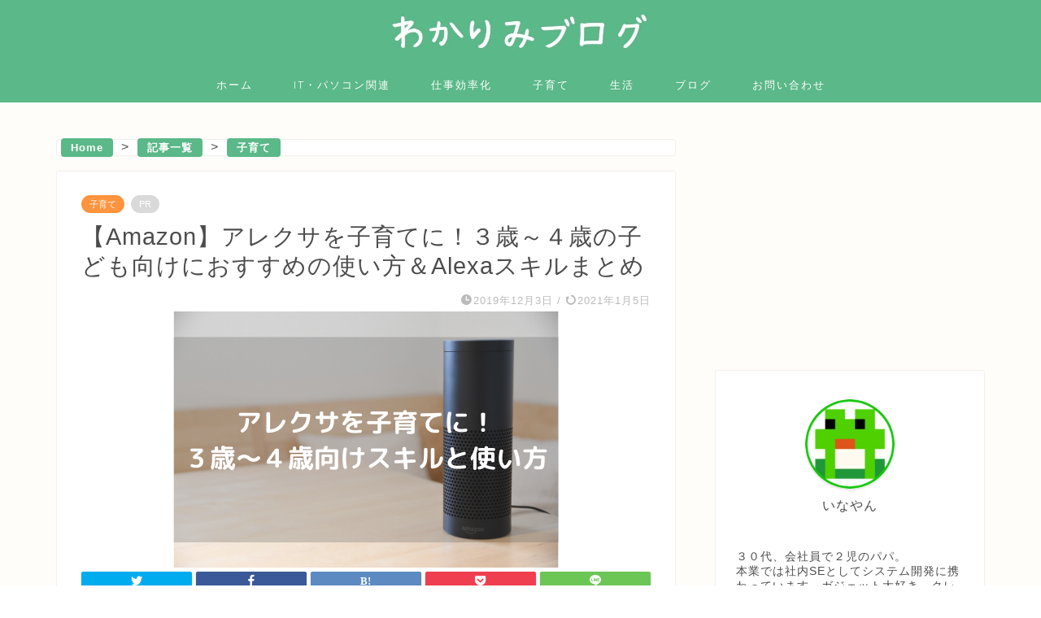

--- FILE ---
content_type: text/html; charset=UTF-8
request_url: https://wakarimi-blog.com/alexa-childskill
body_size: 27964
content:
<!DOCTYPE html>
<html lang="ja">
<head prefix="og: http://ogp.me/ns# fb: http://ogp.me/ns/fb# article: http://ogp.me/ns/article#">
<meta charset="utf-8">
<meta http-equiv="X-UA-Compatible" content="IE=edge">
<meta name="viewport" content="width=device-width, initial-scale=1">
<!-- ここからOGP -->
<meta property="og:type" content="blog">
<meta property="og:title" content="【Amazon】アレクサを子育てに！３歳～４歳の子ども向けにおすすめの使い方＆Alexaスキルまとめ｜わかりみブログ"> 
<meta property="og:url" content="https://wakarimi-blog.com/alexa-childskill"> 
<meta property="og:description" content="アレクサ（Amazon Echo）を知っていますか？３歳～４歳の子育てに大活躍するんです。本記事ではアレクサの活用法をご紹介します。単なるスピーカーではもったいないですよ…！"> 
<meta property="og:image" content="https://wakarimi-blog.com/wp-content/uploads/2019/12/0c42e33d20af445b6e6842b9d115e2fa.png">
<meta property="og:site_name" content="わかりみブログ">
<meta property="fb:admins" content="">
<meta name="twitter:card" content="summary_large_image">
<meta name="twitter:site" content="@wakarimiblog">
<!-- ここまでOGP --> 

<meta name="description" itemprop="description" content="アレクサ（Amazon Echo）を知っていますか？３歳～４歳の子育てに大活躍するんです。本記事ではアレクサの活用法をご紹介します。単なるスピーカーではもったいないですよ…！" >
<meta name="keywords" itemprop="keywords" content="子育て,アレクサ,使い方,スキル,おすすめ,3歳,4歳" >
<link rel="canonical" href="https://wakarimi-blog.com/alexa-childskill">
<title>【Amazon】アレクサを子育てに！３歳～４歳の子ども向けにおすすめの使い方＆Alexaスキルまとめ｜わかりみブログ</title>
<meta name='robots' content='max-image-preview:large' />
<link rel='dns-prefetch' href='//ajax.googleapis.com' />
<link rel='dns-prefetch' href='//cdnjs.cloudflare.com' />
<link rel="alternate" type="application/rss+xml" title="わかりみブログ &raquo; フィード" href="https://wakarimi-blog.com/feed" />
<link rel="alternate" type="application/rss+xml" title="わかりみブログ &raquo; コメントフィード" href="https://wakarimi-blog.com/comments/feed" />
<script id="wpp-js" src="https://wakarimi-blog.com/wp-content/plugins/wordpress-popular-posts/assets/js/wpp.min.js?ver=7.2.0" data-sampling="1" data-sampling-rate="100" data-api-url="https://wakarimi-blog.com/wp-json/wordpress-popular-posts" data-post-id="166" data-token="e713fbbc7e" data-lang="0" data-debug="0" type="text/javascript"></script>
<link rel="alternate" type="application/rss+xml" title="わかりみブログ &raquo; 【Amazon】アレクサを子育てに！３歳～４歳の子ども向けにおすすめの使い方＆Alexaスキルまとめ のコメントのフィード" href="https://wakarimi-blog.com/alexa-childskill/feed" />
<script type="text/javascript">
window._wpemojiSettings = {"baseUrl":"https:\/\/s.w.org\/images\/core\/emoji\/14.0.0\/72x72\/","ext":".png","svgUrl":"https:\/\/s.w.org\/images\/core\/emoji\/14.0.0\/svg\/","svgExt":".svg","source":{"concatemoji":"https:\/\/wakarimi-blog.com\/wp-includes\/js\/wp-emoji-release.min.js?ver=6.3.7"}};
/*! This file is auto-generated */
!function(i,n){var o,s,e;function c(e){try{var t={supportTests:e,timestamp:(new Date).valueOf()};sessionStorage.setItem(o,JSON.stringify(t))}catch(e){}}function p(e,t,n){e.clearRect(0,0,e.canvas.width,e.canvas.height),e.fillText(t,0,0);var t=new Uint32Array(e.getImageData(0,0,e.canvas.width,e.canvas.height).data),r=(e.clearRect(0,0,e.canvas.width,e.canvas.height),e.fillText(n,0,0),new Uint32Array(e.getImageData(0,0,e.canvas.width,e.canvas.height).data));return t.every(function(e,t){return e===r[t]})}function u(e,t,n){switch(t){case"flag":return n(e,"\ud83c\udff3\ufe0f\u200d\u26a7\ufe0f","\ud83c\udff3\ufe0f\u200b\u26a7\ufe0f")?!1:!n(e,"\ud83c\uddfa\ud83c\uddf3","\ud83c\uddfa\u200b\ud83c\uddf3")&&!n(e,"\ud83c\udff4\udb40\udc67\udb40\udc62\udb40\udc65\udb40\udc6e\udb40\udc67\udb40\udc7f","\ud83c\udff4\u200b\udb40\udc67\u200b\udb40\udc62\u200b\udb40\udc65\u200b\udb40\udc6e\u200b\udb40\udc67\u200b\udb40\udc7f");case"emoji":return!n(e,"\ud83e\udef1\ud83c\udffb\u200d\ud83e\udef2\ud83c\udfff","\ud83e\udef1\ud83c\udffb\u200b\ud83e\udef2\ud83c\udfff")}return!1}function f(e,t,n){var r="undefined"!=typeof WorkerGlobalScope&&self instanceof WorkerGlobalScope?new OffscreenCanvas(300,150):i.createElement("canvas"),a=r.getContext("2d",{willReadFrequently:!0}),o=(a.textBaseline="top",a.font="600 32px Arial",{});return e.forEach(function(e){o[e]=t(a,e,n)}),o}function t(e){var t=i.createElement("script");t.src=e,t.defer=!0,i.head.appendChild(t)}"undefined"!=typeof Promise&&(o="wpEmojiSettingsSupports",s=["flag","emoji"],n.supports={everything:!0,everythingExceptFlag:!0},e=new Promise(function(e){i.addEventListener("DOMContentLoaded",e,{once:!0})}),new Promise(function(t){var n=function(){try{var e=JSON.parse(sessionStorage.getItem(o));if("object"==typeof e&&"number"==typeof e.timestamp&&(new Date).valueOf()<e.timestamp+604800&&"object"==typeof e.supportTests)return e.supportTests}catch(e){}return null}();if(!n){if("undefined"!=typeof Worker&&"undefined"!=typeof OffscreenCanvas&&"undefined"!=typeof URL&&URL.createObjectURL&&"undefined"!=typeof Blob)try{var e="postMessage("+f.toString()+"("+[JSON.stringify(s),u.toString(),p.toString()].join(",")+"));",r=new Blob([e],{type:"text/javascript"}),a=new Worker(URL.createObjectURL(r),{name:"wpTestEmojiSupports"});return void(a.onmessage=function(e){c(n=e.data),a.terminate(),t(n)})}catch(e){}c(n=f(s,u,p))}t(n)}).then(function(e){for(var t in e)n.supports[t]=e[t],n.supports.everything=n.supports.everything&&n.supports[t],"flag"!==t&&(n.supports.everythingExceptFlag=n.supports.everythingExceptFlag&&n.supports[t]);n.supports.everythingExceptFlag=n.supports.everythingExceptFlag&&!n.supports.flag,n.DOMReady=!1,n.readyCallback=function(){n.DOMReady=!0}}).then(function(){return e}).then(function(){var e;n.supports.everything||(n.readyCallback(),(e=n.source||{}).concatemoji?t(e.concatemoji):e.wpemoji&&e.twemoji&&(t(e.twemoji),t(e.wpemoji)))}))}((window,document),window._wpemojiSettings);
</script>
<style type="text/css">
img.wp-smiley,
img.emoji {
	display: inline !important;
	border: none !important;
	box-shadow: none !important;
	height: 1em !important;
	width: 1em !important;
	margin: 0 0.07em !important;
	vertical-align: -0.1em !important;
	background: none !important;
	padding: 0 !important;
}
</style>
	<link rel='stylesheet' id='wp-block-library-css' href='https://wakarimi-blog.com/wp-includes/css/dist/block-library/style.min.css?ver=6.3.7' type='text/css' media='all' />
<style id='classic-theme-styles-inline-css' type='text/css'>
/*! This file is auto-generated */
.wp-block-button__link{color:#fff;background-color:#32373c;border-radius:9999px;box-shadow:none;text-decoration:none;padding:calc(.667em + 2px) calc(1.333em + 2px);font-size:1.125em}.wp-block-file__button{background:#32373c;color:#fff;text-decoration:none}
</style>
<style id='global-styles-inline-css' type='text/css'>
body{--wp--preset--color--black: #000000;--wp--preset--color--cyan-bluish-gray: #abb8c3;--wp--preset--color--white: #ffffff;--wp--preset--color--pale-pink: #f78da7;--wp--preset--color--vivid-red: #cf2e2e;--wp--preset--color--luminous-vivid-orange: #ff6900;--wp--preset--color--luminous-vivid-amber: #fcb900;--wp--preset--color--light-green-cyan: #7bdcb5;--wp--preset--color--vivid-green-cyan: #00d084;--wp--preset--color--pale-cyan-blue: #8ed1fc;--wp--preset--color--vivid-cyan-blue: #0693e3;--wp--preset--color--vivid-purple: #9b51e0;--wp--preset--gradient--vivid-cyan-blue-to-vivid-purple: linear-gradient(135deg,rgba(6,147,227,1) 0%,rgb(155,81,224) 100%);--wp--preset--gradient--light-green-cyan-to-vivid-green-cyan: linear-gradient(135deg,rgb(122,220,180) 0%,rgb(0,208,130) 100%);--wp--preset--gradient--luminous-vivid-amber-to-luminous-vivid-orange: linear-gradient(135deg,rgba(252,185,0,1) 0%,rgba(255,105,0,1) 100%);--wp--preset--gradient--luminous-vivid-orange-to-vivid-red: linear-gradient(135deg,rgba(255,105,0,1) 0%,rgb(207,46,46) 100%);--wp--preset--gradient--very-light-gray-to-cyan-bluish-gray: linear-gradient(135deg,rgb(238,238,238) 0%,rgb(169,184,195) 100%);--wp--preset--gradient--cool-to-warm-spectrum: linear-gradient(135deg,rgb(74,234,220) 0%,rgb(151,120,209) 20%,rgb(207,42,186) 40%,rgb(238,44,130) 60%,rgb(251,105,98) 80%,rgb(254,248,76) 100%);--wp--preset--gradient--blush-light-purple: linear-gradient(135deg,rgb(255,206,236) 0%,rgb(152,150,240) 100%);--wp--preset--gradient--blush-bordeaux: linear-gradient(135deg,rgb(254,205,165) 0%,rgb(254,45,45) 50%,rgb(107,0,62) 100%);--wp--preset--gradient--luminous-dusk: linear-gradient(135deg,rgb(255,203,112) 0%,rgb(199,81,192) 50%,rgb(65,88,208) 100%);--wp--preset--gradient--pale-ocean: linear-gradient(135deg,rgb(255,245,203) 0%,rgb(182,227,212) 50%,rgb(51,167,181) 100%);--wp--preset--gradient--electric-grass: linear-gradient(135deg,rgb(202,248,128) 0%,rgb(113,206,126) 100%);--wp--preset--gradient--midnight: linear-gradient(135deg,rgb(2,3,129) 0%,rgb(40,116,252) 100%);--wp--preset--font-size--small: 13px;--wp--preset--font-size--medium: 20px;--wp--preset--font-size--large: 36px;--wp--preset--font-size--x-large: 42px;--wp--preset--spacing--20: 0.44rem;--wp--preset--spacing--30: 0.67rem;--wp--preset--spacing--40: 1rem;--wp--preset--spacing--50: 1.5rem;--wp--preset--spacing--60: 2.25rem;--wp--preset--spacing--70: 3.38rem;--wp--preset--spacing--80: 5.06rem;--wp--preset--shadow--natural: 6px 6px 9px rgba(0, 0, 0, 0.2);--wp--preset--shadow--deep: 12px 12px 50px rgba(0, 0, 0, 0.4);--wp--preset--shadow--sharp: 6px 6px 0px rgba(0, 0, 0, 0.2);--wp--preset--shadow--outlined: 6px 6px 0px -3px rgba(255, 255, 255, 1), 6px 6px rgba(0, 0, 0, 1);--wp--preset--shadow--crisp: 6px 6px 0px rgba(0, 0, 0, 1);}:where(.is-layout-flex){gap: 0.5em;}:where(.is-layout-grid){gap: 0.5em;}body .is-layout-flow > .alignleft{float: left;margin-inline-start: 0;margin-inline-end: 2em;}body .is-layout-flow > .alignright{float: right;margin-inline-start: 2em;margin-inline-end: 0;}body .is-layout-flow > .aligncenter{margin-left: auto !important;margin-right: auto !important;}body .is-layout-constrained > .alignleft{float: left;margin-inline-start: 0;margin-inline-end: 2em;}body .is-layout-constrained > .alignright{float: right;margin-inline-start: 2em;margin-inline-end: 0;}body .is-layout-constrained > .aligncenter{margin-left: auto !important;margin-right: auto !important;}body .is-layout-constrained > :where(:not(.alignleft):not(.alignright):not(.alignfull)){max-width: var(--wp--style--global--content-size);margin-left: auto !important;margin-right: auto !important;}body .is-layout-constrained > .alignwide{max-width: var(--wp--style--global--wide-size);}body .is-layout-flex{display: flex;}body .is-layout-flex{flex-wrap: wrap;align-items: center;}body .is-layout-flex > *{margin: 0;}body .is-layout-grid{display: grid;}body .is-layout-grid > *{margin: 0;}:where(.wp-block-columns.is-layout-flex){gap: 2em;}:where(.wp-block-columns.is-layout-grid){gap: 2em;}:where(.wp-block-post-template.is-layout-flex){gap: 1.25em;}:where(.wp-block-post-template.is-layout-grid){gap: 1.25em;}.has-black-color{color: var(--wp--preset--color--black) !important;}.has-cyan-bluish-gray-color{color: var(--wp--preset--color--cyan-bluish-gray) !important;}.has-white-color{color: var(--wp--preset--color--white) !important;}.has-pale-pink-color{color: var(--wp--preset--color--pale-pink) !important;}.has-vivid-red-color{color: var(--wp--preset--color--vivid-red) !important;}.has-luminous-vivid-orange-color{color: var(--wp--preset--color--luminous-vivid-orange) !important;}.has-luminous-vivid-amber-color{color: var(--wp--preset--color--luminous-vivid-amber) !important;}.has-light-green-cyan-color{color: var(--wp--preset--color--light-green-cyan) !important;}.has-vivid-green-cyan-color{color: var(--wp--preset--color--vivid-green-cyan) !important;}.has-pale-cyan-blue-color{color: var(--wp--preset--color--pale-cyan-blue) !important;}.has-vivid-cyan-blue-color{color: var(--wp--preset--color--vivid-cyan-blue) !important;}.has-vivid-purple-color{color: var(--wp--preset--color--vivid-purple) !important;}.has-black-background-color{background-color: var(--wp--preset--color--black) !important;}.has-cyan-bluish-gray-background-color{background-color: var(--wp--preset--color--cyan-bluish-gray) !important;}.has-white-background-color{background-color: var(--wp--preset--color--white) !important;}.has-pale-pink-background-color{background-color: var(--wp--preset--color--pale-pink) !important;}.has-vivid-red-background-color{background-color: var(--wp--preset--color--vivid-red) !important;}.has-luminous-vivid-orange-background-color{background-color: var(--wp--preset--color--luminous-vivid-orange) !important;}.has-luminous-vivid-amber-background-color{background-color: var(--wp--preset--color--luminous-vivid-amber) !important;}.has-light-green-cyan-background-color{background-color: var(--wp--preset--color--light-green-cyan) !important;}.has-vivid-green-cyan-background-color{background-color: var(--wp--preset--color--vivid-green-cyan) !important;}.has-pale-cyan-blue-background-color{background-color: var(--wp--preset--color--pale-cyan-blue) !important;}.has-vivid-cyan-blue-background-color{background-color: var(--wp--preset--color--vivid-cyan-blue) !important;}.has-vivid-purple-background-color{background-color: var(--wp--preset--color--vivid-purple) !important;}.has-black-border-color{border-color: var(--wp--preset--color--black) !important;}.has-cyan-bluish-gray-border-color{border-color: var(--wp--preset--color--cyan-bluish-gray) !important;}.has-white-border-color{border-color: var(--wp--preset--color--white) !important;}.has-pale-pink-border-color{border-color: var(--wp--preset--color--pale-pink) !important;}.has-vivid-red-border-color{border-color: var(--wp--preset--color--vivid-red) !important;}.has-luminous-vivid-orange-border-color{border-color: var(--wp--preset--color--luminous-vivid-orange) !important;}.has-luminous-vivid-amber-border-color{border-color: var(--wp--preset--color--luminous-vivid-amber) !important;}.has-light-green-cyan-border-color{border-color: var(--wp--preset--color--light-green-cyan) !important;}.has-vivid-green-cyan-border-color{border-color: var(--wp--preset--color--vivid-green-cyan) !important;}.has-pale-cyan-blue-border-color{border-color: var(--wp--preset--color--pale-cyan-blue) !important;}.has-vivid-cyan-blue-border-color{border-color: var(--wp--preset--color--vivid-cyan-blue) !important;}.has-vivid-purple-border-color{border-color: var(--wp--preset--color--vivid-purple) !important;}.has-vivid-cyan-blue-to-vivid-purple-gradient-background{background: var(--wp--preset--gradient--vivid-cyan-blue-to-vivid-purple) !important;}.has-light-green-cyan-to-vivid-green-cyan-gradient-background{background: var(--wp--preset--gradient--light-green-cyan-to-vivid-green-cyan) !important;}.has-luminous-vivid-amber-to-luminous-vivid-orange-gradient-background{background: var(--wp--preset--gradient--luminous-vivid-amber-to-luminous-vivid-orange) !important;}.has-luminous-vivid-orange-to-vivid-red-gradient-background{background: var(--wp--preset--gradient--luminous-vivid-orange-to-vivid-red) !important;}.has-very-light-gray-to-cyan-bluish-gray-gradient-background{background: var(--wp--preset--gradient--very-light-gray-to-cyan-bluish-gray) !important;}.has-cool-to-warm-spectrum-gradient-background{background: var(--wp--preset--gradient--cool-to-warm-spectrum) !important;}.has-blush-light-purple-gradient-background{background: var(--wp--preset--gradient--blush-light-purple) !important;}.has-blush-bordeaux-gradient-background{background: var(--wp--preset--gradient--blush-bordeaux) !important;}.has-luminous-dusk-gradient-background{background: var(--wp--preset--gradient--luminous-dusk) !important;}.has-pale-ocean-gradient-background{background: var(--wp--preset--gradient--pale-ocean) !important;}.has-electric-grass-gradient-background{background: var(--wp--preset--gradient--electric-grass) !important;}.has-midnight-gradient-background{background: var(--wp--preset--gradient--midnight) !important;}.has-small-font-size{font-size: var(--wp--preset--font-size--small) !important;}.has-medium-font-size{font-size: var(--wp--preset--font-size--medium) !important;}.has-large-font-size{font-size: var(--wp--preset--font-size--large) !important;}.has-x-large-font-size{font-size: var(--wp--preset--font-size--x-large) !important;}
.wp-block-navigation a:where(:not(.wp-element-button)){color: inherit;}
:where(.wp-block-post-template.is-layout-flex){gap: 1.25em;}:where(.wp-block-post-template.is-layout-grid){gap: 1.25em;}
:where(.wp-block-columns.is-layout-flex){gap: 2em;}:where(.wp-block-columns.is-layout-grid){gap: 2em;}
.wp-block-pullquote{font-size: 1.5em;line-height: 1.6;}
</style>
<link rel='stylesheet' id='contact-form-7-css' href='https://wakarimi-blog.com/wp-content/plugins/contact-form-7/includes/css/styles.css?ver=5.8.2' type='text/css' media='all' />
<link rel='stylesheet' id='sbd-block-style-post-css' href='https://wakarimi-blog.com/wp-content/plugins/simpleblogdesign-main/build/style-index.css?ver=1.2.3' type='text/css' media='all' />
<link rel='stylesheet' id='wordpress-popular-posts-css-css' href='https://wakarimi-blog.com/wp-content/plugins/wordpress-popular-posts/assets/css/wpp.css?ver=7.2.0' type='text/css' media='all' />
<link rel='stylesheet' id='parent-style-css' href='https://wakarimi-blog.com/wp-content/themes/jin/style.css?ver=6.3.7' type='text/css' media='all' />
<link rel='stylesheet' id='theme-style-css' href='https://wakarimi-blog.com/wp-content/themes/jin-child/style.css?ver=6.3.7' type='text/css' media='all' />
<link rel='stylesheet' id='swiper-style-css' href='https://cdnjs.cloudflare.com/ajax/libs/Swiper/4.0.7/css/swiper.min.css?ver=6.3.7' type='text/css' media='all' />
<link rel='stylesheet' id='aurora-heatmap-css' href='https://wakarimi-blog.com/wp-content/plugins/aurora-heatmap/style.css?ver=1.7.0' type='text/css' media='all' />
<link rel='stylesheet' id='sbd_style-css' href='https://wakarimi-blog.com/?sbd=1&#038;ver=6.3.7' type='text/css' media='all' />
<link rel='stylesheet' id='sbd-sroll-css-css' href='https://wakarimi-blog.com/wp-content/plugins/simpleblogdesign-main/addon/scroll-hint/style.css?ver=1.00' type='text/css' media='all' />
<script type='text/javascript' id='aurora-heatmap-js-extra'>
/* <![CDATA[ */
var aurora_heatmap = {"_mode":"reporter","ajax_url":"https:\/\/wakarimi-blog.com\/wp-admin\/admin-ajax.php","action":"aurora_heatmap","reports":"click_pc,click_mobile","debug":"0","ajax_delay_time":"3000","ajax_interval":"10","ajax_bulk":null};
/* ]]> */
</script>
<script type='text/javascript' src='https://wakarimi-blog.com/wp-content/plugins/aurora-heatmap/js/aurora-heatmap.min.js?ver=1.7.0' id='aurora-heatmap-js'></script>
<link rel="https://api.w.org/" href="https://wakarimi-blog.com/wp-json/" /><link rel="alternate" type="application/json" href="https://wakarimi-blog.com/wp-json/wp/v2/posts/166" /><link rel='shortlink' href='https://wakarimi-blog.com/?p=166' />
<link rel="alternate" type="application/json+oembed" href="https://wakarimi-blog.com/wp-json/oembed/1.0/embed?url=https%3A%2F%2Fwakarimi-blog.com%2Falexa-childskill" />
<link rel="alternate" type="text/xml+oembed" href="https://wakarimi-blog.com/wp-json/oembed/1.0/embed?url=https%3A%2F%2Fwakarimi-blog.com%2Falexa-childskill&#038;format=xml" />
            <style id="wpp-loading-animation-styles">@-webkit-keyframes bgslide{from{background-position-x:0}to{background-position-x:-200%}}@keyframes bgslide{from{background-position-x:0}to{background-position-x:-200%}}.wpp-widget-block-placeholder,.wpp-shortcode-placeholder{margin:0 auto;width:60px;height:3px;background:#dd3737;background:linear-gradient(90deg,#dd3737 0%,#571313 10%,#dd3737 100%);background-size:200% auto;border-radius:3px;-webkit-animation:bgslide 1s infinite linear;animation:bgslide 1s infinite linear}</style>
            	<style type="text/css">
		#wrapper {
			background-color: #fffdf9;
			background-image: url();
					}

		.related-entry-headline-text span:before,
		#comment-title span:before,
		#reply-title span:before {
			background-color: #5bb888;
			border-color: #5bb888 !important;
		}

		#breadcrumb:after,
		#page-top a {
			background-color: #45493c;
		}

		footer {
			background-color: #45493c;
		}

		.footer-inner a,
		#copyright,
		#copyright-center {
			border-color: #fff !important;
			color: #fff !important;
		}

		#footer-widget-area {
			border-color: #fff !important;
		}

		.page-top-footer a {
			color: #45493c !important;
		}

		#breadcrumb ul li,
		#breadcrumb ul li a {
			color: #45493c !important;
		}

		body,
		a,
		a:link,
		a:visited,
		.my-profile,
		.widgettitle,
		.tabBtn-mag label {
			color: #4c4c4c;
		}

		a:hover {
			color: #ff6768;
		}

		.widget_nav_menu ul>li>a:before,
		.widget_categories ul>li>a:before,
		.widget_pages ul>li>a:before,
		.widget_recent_entries ul>li>a:before,
		.widget_archive ul>li>a:before,
		.widget_archive form:after,
		.widget_categories form:after,
		.widget_nav_menu ul>li>ul.sub-menu>li>a:before,
		.widget_categories ul>li>.children>li>a:before,
		.widget_pages ul>li>.children>li>a:before,
		.widget_nav_menu ul>li>ul.sub-menu>li>ul.sub-menu li>a:before,
		.widget_categories ul>li>.children>li>.children li>a:before,
		.widget_pages ul>li>.children>li>.children li>a:before {
			color: #5bb888;
		}

		.widget_nav_menu ul .sub-menu .sub-menu li a:before {
			background-color: #4c4c4c !important;
		}
		.d--labeling-act-border{
			border-color: rgba(76,76,76,0.18);
		}
		.c--labeling-act.d--labeling-act-solid{
			background-color: rgba(76,76,76,0.06);
		}
		.a--labeling-act{
			color: rgba(76,76,76,0.6);
		}
		.a--labeling-small-act span{
			background-color: rgba(76,76,76,0.21);
		}
		.c--labeling-act.d--labeling-act-strong{
			background-color: rgba(76,76,76,0.045);
		}
		.d--labeling-act-strong .a--labeling-act{
			color: rgba(76,76,76,0.75);
		}


		footer .footer-widget,
		footer .footer-widget a,
		footer .footer-widget ul li,
		.footer-widget.widget_nav_menu ul>li>a:before,
		.footer-widget.widget_categories ul>li>a:before,
		.footer-widget.widget_recent_entries ul>li>a:before,
		.footer-widget.widget_pages ul>li>a:before,
		.footer-widget.widget_archive ul>li>a:before,
		footer .widget_tag_cloud .tagcloud a:before {
			color: #fff !important;
			border-color: #fff !important;
		}

		footer .footer-widget .widgettitle {
			color: #fff !important;
			border-color: #ff943e !important;
		}

		footer .widget_nav_menu ul .children .children li a:before,
		footer .widget_categories ul .children .children li a:before,
		footer .widget_nav_menu ul .sub-menu .sub-menu li a:before {
			background-color: #fff !important;
		}

		#drawernav a:hover,
		.post-list-title,
		#prev-next p,
		#toc_container .toc_list li a {
			color: #4c4c4c !important;
		}

		#header-box {
			background-color: #ffffff;
		}

		@media (min-width: 768px) {

			#header-box .header-box10-bg:before,
			#header-box .header-box11-bg:before {
				border-radius: 2px;
			}
		}

		@media (min-width: 768px) {
			.top-image-meta {
				margin-top: calc(0px - 30px);
			}
		}

		@media (min-width: 1200px) {
			.top-image-meta {
				margin-top: calc(0px);
			}
		}

		.pickup-contents:before {
			background-color: #ffffff !important;
		}

		.main-image-text {
			color: #3b4675;
		}

		.main-image-text-sub {
			color: #686357;
		}

		@media (min-width: 481px) {
			#site-info {
				padding-top: 20px !important;
				padding-bottom: 20px !important;
			}
		}

		#site-info span a {
			color: #ffffff !important;
		}

		#headmenu .headsns .line a svg {
			fill: #565656 !important;
		}

		#headmenu .headsns a,
		#headmenu {
			color: #565656 !important;
			border-color: #565656 !important;
		}

		.profile-follow .line-sns a svg {
			fill: #5bb888 !important;
		}

		.profile-follow .line-sns a:hover svg {
			fill: #ff943e !important;
		}

		.profile-follow a {
			color: #5bb888 !important;
			border-color: #5bb888 !important;
		}

		.profile-follow a:hover,
		#headmenu .headsns a:hover {
			color: #ff943e !important;
			border-color: #ff943e !important;
		}

		.search-box:hover {
			color: #ff943e !important;
			border-color: #ff943e !important;
		}

		#header #headmenu .headsns .line a:hover svg {
			fill: #ff943e !important;
		}

		.cps-icon-bar,
		#navtoggle:checked+.sp-menu-open .cps-icon-bar {
			background-color: #ffffff;
		}

		#nav-container {
			background-color: #5bb888;
		}

		.menu-box .menu-item svg {
			fill: #ffffff;
		}

		#drawernav ul.menu-box>li>a,
		#drawernav2 ul.menu-box>li>a,
		#drawernav3 ul.menu-box>li>a,
		#drawernav4 ul.menu-box>li>a,
		#drawernav5 ul.menu-box>li>a,
		#drawernav ul.menu-box>li.menu-item-has-children:after,
		#drawernav2 ul.menu-box>li.menu-item-has-children:after,
		#drawernav3 ul.menu-box>li.menu-item-has-children:after,
		#drawernav4 ul.menu-box>li.menu-item-has-children:after,
		#drawernav5 ul.menu-box>li.menu-item-has-children:after {
			color: #ffffff !important;
		}

		#drawernav ul.menu-box li a,
		#drawernav2 ul.menu-box li a,
		#drawernav3 ul.menu-box li a,
		#drawernav4 ul.menu-box li a,
		#drawernav5 ul.menu-box li a {
			font-size: 13px !important;
		}

		#drawernav3 ul.menu-box>li {
			color: #4c4c4c !important;
		}

		#drawernav4 .menu-box>.menu-item>a:after,
		#drawernav3 .menu-box>.menu-item>a:after,
		#drawernav .menu-box>.menu-item>a:after {
			background-color: #ffffff !important;
		}

		#drawernav2 .menu-box>.menu-item:hover,
		#drawernav5 .menu-box>.menu-item:hover {
			border-top-color: #5bb888 !important;
		}

		.cps-info-bar a {
			background-color: #ffbb00 !important;
		}

		@media (min-width: 768px) {
			.post-list-mag .post-list-item:not(:nth-child(2n)) {
				margin-right: 2.6%;
			}
		}

		@media (min-width: 768px) {

			#tab-1:checked~.tabBtn-mag li [for="tab-1"]:after,
			#tab-2:checked~.tabBtn-mag li [for="tab-2"]:after,
			#tab-3:checked~.tabBtn-mag li [for="tab-3"]:after,
			#tab-4:checked~.tabBtn-mag li [for="tab-4"]:after {
				border-top-color: #5bb888 !important;
			}

			.tabBtn-mag label {
				border-bottom-color: #5bb888 !important;
			}
		}

		#tab-1:checked~.tabBtn-mag li [for="tab-1"],
		#tab-2:checked~.tabBtn-mag li [for="tab-2"],
		#tab-3:checked~.tabBtn-mag li [for="tab-3"],
		#tab-4:checked~.tabBtn-mag li [for="tab-4"],
		#prev-next a.next:after,
		#prev-next a.prev:after,
		.more-cat-button a:hover span:before {
			background-color: #5bb888 !important;
		}


		.swiper-slide .post-list-cat,
		.post-list-mag .post-list-cat,
		.post-list-mag3col .post-list-cat,
		.post-list-mag-sp1col .post-list-cat,
		.swiper-pagination-bullet-active,
		.pickup-cat,
		.post-list .post-list-cat,
		#breadcrumb .bcHome a:hover span:before,
		.popular-item:nth-child(1) .pop-num,
		.popular-item:nth-child(2) .pop-num,
		.popular-item:nth-child(3) .pop-num {
			background-color: #ff943e !important;
		}

		.sidebar-btn a,
		.profile-sns-menu {
			background-color: #ff943e !important;
		}

		.sp-sns-menu a,
		.pickup-contents-box a:hover .pickup-title {
			border-color: #5bb888 !important;
			color: #5bb888 !important;
		}

		.pro-line svg {
			fill: #5bb888 !important;
		}

		.cps-post-cat a,
		.meta-cat,
		.popular-cat {
			background-color: #ff943e !important;
			border-color: #ff943e !important;
		}

		.tagicon,
		.tag-box a,
		#toc_container .toc_list>li,
		#toc_container .toc_title {
			color: #5bb888 !important;
		}

		.widget_tag_cloud a::before {
			color: #4c4c4c !important;
		}

		.tag-box a,
		#toc_container:before {
			border-color: #5bb888 !important;
		}

		.cps-post-cat a:hover {
			color: #ff6768 !important;
		}

		.pagination li:not([class*="current"]) a:hover,
		.widget_tag_cloud a:hover {
			background-color: #5bb888 !important;
		}

		.pagination li:not([class*="current"]) a:hover {
			opacity: 0.5 !important;
		}

		.pagination li.current a {
			background-color: #5bb888 !important;
			border-color: #5bb888 !important;
		}

		.nextpage a:hover span {
			color: #5bb888 !important;
			border-color: #5bb888 !important;
		}

		.cta-content:before {
			background-color: #5bb888 !important;
		}

		.cta-text,
		.info-title {
			color: #fff !important;
		}

		#footer-widget-area.footer_style1 .widgettitle {
			border-color: #ff943e !important;
		}

		.sidebar_style1 .widgettitle,
		.sidebar_style5 .widgettitle {
			border-color: #5bb888 !important;
		}

		.sidebar_style2 .widgettitle,
		.sidebar_style4 .widgettitle,
		.sidebar_style6 .widgettitle,
		#home-bottom-widget .widgettitle,
		#home-top-widget .widgettitle,
		#post-bottom-widget .widgettitle,
		#post-top-widget .widgettitle {
			background-color: #5bb888 !important;
		}

		#home-bottom-widget .widget_search .search-box input[type="submit"],
		#home-top-widget .widget_search .search-box input[type="submit"],
		#post-bottom-widget .widget_search .search-box input[type="submit"],
		#post-top-widget .widget_search .search-box input[type="submit"] {
			background-color: #ff943e !important;
		}

		.tn-logo-size {
			font-size: 80% !important;
		}

		@media (min-width: 481px) {
			.tn-logo-size img {
				width: calc(80%*0.5) !important;
			}
		}

		@media (min-width: 768px) {
			.tn-logo-size img {
				width: calc(80%*2.2) !important;
			}
		}

		@media (min-width: 1200px) {
			.tn-logo-size img {
				width: 80% !important;
			}
		}

		.sp-logo-size {
			font-size: 80% !important;
		}

		.sp-logo-size img {
			width: 80% !important;
		}

		.cps-post-main ul>li:before,
		.cps-post-main ol>li:before {
			background-color: #ff943e !important;
		}

		.profile-card .profile-title {
			background-color: #5bb888 !important;
		}

		.profile-card {
			border-color: #5bb888 !important;
		}

		.cps-post-main a {
			color: #0044cc;
		}

		.cps-post-main .marker {
			background: -webkit-linear-gradient(transparent 0%, #eded5c 0%);
			background: linear-gradient(transparent 0%, #eded5c 0%);
		}

		.cps-post-main .marker2 {
			background: -webkit-linear-gradient(transparent 0%, #a9eaf2 0%);
			background: linear-gradient(transparent 0%, #a9eaf2 0%);
		}

		.cps-post-main .jic-sc {
			color: #e9546b;
		}


		.simple-box1 {
			border-color: #3b4675 !important;
		}

		.simple-box2 {
			border-color: #f2bf7d !important;
		}

		.simple-box3 {
			border-color: #b5e28a !important;
		}

		.simple-box4 {
			border-color: #7badd8 !important;
		}

		.simple-box4:before {
			background-color: #7badd8;
		}

		.simple-box5 {
			border-color: #e896c7 !important;
		}

		.simple-box5:before {
			background-color: #e896c7;
		}

		.simple-box6 {
			background-color: #fffdef !important;
		}

		.simple-box7 {
			border-color: #def1f9 !important;
		}

		.simple-box7:before {
			background-color: #def1f9 !important;
		}

		.simple-box8 {
			border-color: #96ddc1 !important;
		}

		.simple-box8:before {
			background-color: #96ddc1 !important;
		}

		.simple-box9:before {
			background-color: #e1c0e8 !important;
		}

		.simple-box9:after {
			border-color: #e1c0e8 #e1c0e8 #fff #fff !important;
		}

		.kaisetsu-box1:before,
		.kaisetsu-box1-title {
			background-color: #ffb49e !important;
		}

		.kaisetsu-box2 {
			border-color: #3b4675 !important;
		}

		.kaisetsu-box2-title {
			background-color: #3b4675 !important;
		}

		.kaisetsu-box4 {
			border-color: #ea91a9 !important;
		}

		.kaisetsu-box4-title {
			background-color: #ea91a9 !important;
		}

		.kaisetsu-box5:before {
			background-color: #57b3ba !important;
		}

		.kaisetsu-box5-title {
			background-color: #57b3ba !important;
		}

		.concept-box1 {
			border-color: #85db8f !important;
		}

		.concept-box1:after {
			background-color: #85db8f !important;
		}

		.concept-box1:before {
			content: "ポイント" !important;
			color: #85db8f !important;
		}

		.concept-box2 {
			border-color: #f7cf6a !important;
		}

		.concept-box2:after {
			background-color: #f7cf6a !important;
		}

		.concept-box2:before {
			content: "注意点" !important;
			color: #f7cf6a !important;
		}

		.concept-box3 {
			border-color: #86cee8 !important;
		}

		.concept-box3:after {
			background-color: #86cee8 !important;
		}

		.concept-box3:before {
			content: "良い例" !important;
			color: #86cee8 !important;
		}

		.concept-box4 {
			border-color: #ed8989 !important;
		}

		.concept-box4:after {
			background-color: #ed8989 !important;
		}

		.concept-box4:before {
			content: "悪い例" !important;
			color: #ed8989 !important;
		}

		.concept-box5 {
			border-color: #9e9e9e !important;
		}

		.concept-box5:after {
			background-color: #9e9e9e !important;
		}

		.concept-box5:before {
			content: "参考" !important;
			color: #9e9e9e !important;
		}

		.concept-box6 {
			border-color: #8eaced !important;
		}

		.concept-box6:after {
			background-color: #8eaced !important;
		}

		.concept-box6:before {
			content: "メモ" !important;
			color: #8eaced !important;
		}

		.innerlink-box1,
		.blog-card {
			border-color: #ffcd44 !important;
		}

		.innerlink-box1-title {
			background-color: #ffcd44 !important;
			border-color: #ffcd44 !important;
		}

		.innerlink-box1:before,
		.blog-card-hl-box {
			background-color: #ffcd44 !important;
		}

		.jin-ac-box01-title::after {
			color: #5bb888;
		}

		.color-button01 a,
		.color-button01 a:hover,
		.color-button01:before {
			background-color: #3b4675 !important;
		}

		.top-image-btn-color a,
		.top-image-btn-color a:hover,
		.top-image-btn-color:before {
			background-color: #ffcd44 !important;
		}

		.color-button02 a,
		.color-button02 a:hover,
		.color-button02:before {
			background-color: #ffbb00 !important;
		}

		.color-button01-big a,
		.color-button01-big a:hover,
		.color-button01-big:before {
			background-color: #ffbb00 !important;
		}

		.color-button01-big a,
		.color-button01-big:before {
			border-radius: 5px !important;
		}

		.color-button01-big a {
			padding-top: 14px !important;
			padding-bottom: 14px !important;
		}

		.color-button02-big a,
		.color-button02-big a:hover,
		.color-button02-big:before {
			background-color: #ffbb00 !important;
		}

		.color-button02-big a,
		.color-button02-big:before {
			border-radius: 5px !important;
		}

		.color-button02-big a {
			padding-top: 14px !important;
			padding-bottom: 14px !important;
		}

		.color-button01-big {
			width: 75% !important;
		}

		.color-button02-big {
			width: 75% !important;
		}

		.top-image-btn-color:before,
		.color-button01:before,
		.color-button02:before,
		.color-button01-big:before,
		.color-button02-big:before {
			bottom: -1px;
			left: -1px;
			width: 100%;
			height: 100%;
			border-radius: 6px;
			box-shadow: 0px 1px 5px 0px rgba(0, 0, 0, 0.25);
			-webkit-transition: all .4s;
			transition: all .4s;
		}

		.top-image-btn-color a:hover,
		.color-button01 a:hover,
		.color-button02 a:hover,
		.color-button01-big a:hover,
		.color-button02-big a:hover {
			-webkit-transform: translateY(2px);
			transform: translateY(2px);
			-webkit-filter: brightness(0.95);
			filter: brightness(0.95);
		}

		.top-image-btn-color:hover:before,
		.color-button01:hover:before,
		.color-button02:hover:before,
		.color-button01-big:hover:before,
		.color-button02-big:hover:before {
			-webkit-transform: translateY(2px);
			transform: translateY(2px);
			box-shadow: none !important;
		}

		.h2-style01 h2,
		.h2-style02 h2:before,
		.h2-style03 h2,
		.h2-style04 h2:before,
		.h2-style05 h2,
		.h2-style07 h2:before,
		.h2-style07 h2:after,
		.h3-style03 h3:before,
		.h3-style02 h3:before,
		.h3-style05 h3:before,
		.h3-style07 h3:before,
		.h2-style08 h2:after,
		.h2-style10 h2:before,
		.h2-style10 h2:after,
		.h3-style02 h3:after,
		.h4-style02 h4:before {
			background-color: #5bb888 !important;
		}

		.h3-style01 h3,
		.h3-style04 h3,
		.h3-style05 h3,
		.h3-style06 h3,
		.h4-style01 h4,
		.h2-style02 h2,
		.h2-style08 h2,
		.h2-style08 h2:before,
		.h2-style09 h2,
		.h4-style03 h4 {
			border-color: #5bb888 !important;
		}

		.h2-style05 h2:before {
			border-top-color: #5bb888 !important;
		}

		.h2-style06 h2:before,
		.sidebar_style3 .widgettitle:after {
			background-image: linear-gradient(-45deg,
					transparent 25%,
					#5bb888 25%,
					#5bb888 50%,
					transparent 50%,
					transparent 75%,
					#5bb888 75%,
					#5bb888);
		}

		.jin-h2-icons.h2-style02 h2 .jic:before,
		.jin-h2-icons.h2-style04 h2 .jic:before,
		.jin-h2-icons.h2-style06 h2 .jic:before,
		.jin-h2-icons.h2-style07 h2 .jic:before,
		.jin-h2-icons.h2-style08 h2 .jic:before,
		.jin-h2-icons.h2-style09 h2 .jic:before,
		.jin-h2-icons.h2-style10 h2 .jic:before,
		.jin-h3-icons.h3-style01 h3 .jic:before,
		.jin-h3-icons.h3-style02 h3 .jic:before,
		.jin-h3-icons.h3-style03 h3 .jic:before,
		.jin-h3-icons.h3-style04 h3 .jic:before,
		.jin-h3-icons.h3-style05 h3 .jic:before,
		.jin-h3-icons.h3-style06 h3 .jic:before,
		.jin-h3-icons.h3-style07 h3 .jic:before,
		.jin-h4-icons.h4-style01 h4 .jic:before,
		.jin-h4-icons.h4-style02 h4 .jic:before,
		.jin-h4-icons.h4-style03 h4 .jic:before,
		.jin-h4-icons.h4-style04 h4 .jic:before {
			color: #5bb888;
		}

		@media all and (-ms-high-contrast:none) {

			*::-ms-backdrop,
			.color-button01:before,
			.color-button02:before,
			.color-button01-big:before,
			.color-button02-big:before {
				background-color: #595857 !important;
			}
		}

		.jin-lp-h2 h2,
		.jin-lp-h2 h2 {
			background-color: transparent !important;
			border-color: transparent !important;
			color: #4c4c4c !important;
		}

		.jincolumn-h3style2 {
			border-color: #5bb888 !important;
		}

		.jinlph2-style1 h2:first-letter {
			color: #5bb888 !important;
		}

		.jinlph2-style2 h2,
		.jinlph2-style3 h2 {
			border-color: #5bb888 !important;
		}

		.jin-photo-title .jin-fusen1-down,
		.jin-photo-title .jin-fusen1-even,
		.jin-photo-title .jin-fusen1-up {
			border-left-color: #5bb888;
		}

		.jin-photo-title .jin-fusen2,
		.jin-photo-title .jin-fusen3 {
			background-color: #5bb888;
		}

		.jin-photo-title .jin-fusen2:before,
		.jin-photo-title .jin-fusen3:before {
			border-top-color: #5bb888;
		}

		.has-huge-font-size {
			font-size: 42px !important;
		}

		.has-large-font-size {
			font-size: 36px !important;
		}

		.has-medium-font-size {
			font-size: 20px !important;
		}

		.has-normal-font-size {
			font-size: 16px !important;
		}

		.has-small-font-size {
			font-size: 13px !important;
		}
	</style>
<link rel="icon" href="https://wakarimi-blog.com/wp-content/uploads/2020/01/cropped-95ae7ce6fb03c5f4868799260d50d108-32x32.png" sizes="32x32" />
<link rel="icon" href="https://wakarimi-blog.com/wp-content/uploads/2020/01/cropped-95ae7ce6fb03c5f4868799260d50d108-192x192.png" sizes="192x192" />
<link rel="apple-touch-icon" href="https://wakarimi-blog.com/wp-content/uploads/2020/01/cropped-95ae7ce6fb03c5f4868799260d50d108-180x180.png" />
<meta name="msapplication-TileImage" content="https://wakarimi-blog.com/wp-content/uploads/2020/01/cropped-95ae7ce6fb03c5f4868799260d50d108-270x270.png" />
		<style type="text/css" id="wp-custom-css">
			.proflink a{
	display:block;
	text-align:center;
	padding:7px 10px;
	background:#aaa;/*カラーは変更*/
	width:50%;
	margin:0 auto;
	margin-top:20px;
	border-radius:20px;
	border:3px double #fff;
	font-size:0.65rem;
	color:#fff;
}
.proflink a:hover{
		opacity:0.75;
}
@media (max-width: 767px) {
	.proflink a{
		margin-bottom:10px;
	}
}

.breadcrumbs {
		margin: 1.0em 0;
		/*background-color : #fffdf9;*/
}
.breadcrumbs a {
    color: #ffffff;
    font-weight: bold;
    font-size: small;
    background-color : #5bb888;
    border-radius: 4px;
    padding: 4px 12px;
    margin: 0 5px;
}
.breadcrumbs a:hover {
		color: #696969;
    background-color : #5bb888;
}
/*タイトル記事文字サイズ*/
@media screen and (max-width:767px) {
  .post-list.basicstyle .post-list-item .post-list-inner .post-list-meta .post-list-title {
font-size: 14px;
line-height: 1.5em;
  }
}

.appreach {
  text-align: left;
  padding: 10px;
  border: 1px solid #7C7C7C;
  overflow: hidden;
}
.appreach:after {
  content: "";
  display: block;
  clear: both;
}
.appreach p {
  margin: 0;
}
.appreach a:after {
  display: none;
}
.appreach__icon {
  float: left;
  border-radius: 10%;
  overflow: hidden;
  margin: 0 3% 0 0 !important;
  width: 25% !important;
  height: auto !important;
  max-width: 120px !important;
}
.appreach__detail {
  display: inline-block;
  font-size: 20px;
  line-height: 1.5;
  width: 72%;
  max-width: 72%;
}
.appreach__detail:after {
  content: "";
  display: block;
  clear: both;
}
.appreach__name {
  font-size: 16px;
  line-height: 1.5em !important;
  max-height: 3em;
  overflow: hidden;
}
.appreach__info {
  font-size: 12px !important;
}
.appreach__developper, .appreach__price {
  margin-right: 0.5em;
}
.appreach__posted a {
  margin-left: 0.5em;
}
.appreach__links {
  float: left;
  height: 40px;
  margin-top: 8px;
  white-space: nowrap;
}
.appreach__aslink img {
  margin-right: 10px;
  height: 40px;
  width: 135px;
}
.appreach__gplink img {
  height: 40px;
  width: 134.5px;
}
.appreach__star {
  position: relative;
  font-size: 14px !important;
  height: 1.5em;
  width: 5em;
}
.appreach__star__base {
  position: absolute;
  color: #737373;
}
.appreach__star__evaluate {
  position: absolute;
  color: #ffc107;
  overflow: hidden;
  white-space: nowrap;
}
/*アフィリエイト用のボタン*/
.af_button>a{
    margin: .5em .10em .5em 0;
    text-decoration: none;
    display: inline-block;
    padding: .7em 2em;
    border-radius: 3px;
    box-shadow: 0 4px 4px rgba(0,0,0,.2), 0 2px 3px -2px rgba(0,0,0,.15);
		border-radius:40px;
		background-color:#ee827c;
    color: #fff;/*文字の色*/
    font-weight: bold;/*文字の太さ*/
}
.af_button>a:hover{
    text-decoration: none;
    box-shadow: 0 13px 20px -3px rgba(0,0,0,.24);
    -webkit-tap-highlight-color: transparent;
}
.af_button{
	padding: 1.5em;
	text-align:center;/*中央寄せ*/
}
.af_fkds{
	color:#e60033;/*赤文字*/
	text-align:center;/*中央寄せ*/
}

/*JINボタンのカスタマイズ*/
.jin-shortcode-button{
  padding: 1.5em;
	font-size:0.9rem;
	text-align:center;
}
.jin-shortcode-button a{
	font-size:0.9rem;
  padding: .7em 2em;
	border-radius:40px;
	background-color:#3eb370;
	background:linear-gradient(107.61deg, #3eb370 7.99%,  91.12%);
}


/*ブログカードのリンク色変更*/
@media (min-width: 768px){
.blog-card-title {
    color: #4a8fb3;
    text-decoration: underline;
	}
}
.blog-card-title {
    color: #4a8fb3;
    text-decoration: underline;
}


/************************************
** もしもリンクカスタマイズ
************************************/
/* --------- 外枠 --------- */
div.easyLink-box {
border:double #CCC !important; /* ２重線 */
box-shadow: 2px 3px 9px -5px rgba(0,0,0,.25);
}
/* --- 商品リンク タイトル --- */
p.easyLink-info-name a {
color: #3296d2 !important; /* 文字色 */
}
/* --- マウスオーバー時のボタン色 --- */
a:hover.easyLink-info-btn-amazon {
opacity: 1 !important; /* 透明度(1.0=不透明 0.0=完全透明) */
background: #fff !important; /* 背景色 */
color: #f6a306 !important; /* 文字色 */
}
a:hover.easyLink-info-btn-rakuten {
opacity: 1 !important; /* 透明度(1.0=不透明 0.0=完全透明) */
background: #fff !important; /* 背景色 */
color: #cf4944 !important; /* 文字色 */
}
a:hover.easyLink-info-btn-yahoo {
opacity: 1 !important; /* 透明度(1.0=不透明 0.0=完全透明) */
background: #fff !important; /* 背景色 */
color: #51a7e8 !important; /* 文字色 */
}
/* --- 最後のボタン下の空白を削除 --- */
div.easyLink-box div.easyLink-info p.easyLink-info-btn a:last-child {
margin-bottom: 0 !important;
}
/* --- PC以外の時の設定 --- */
@media screen and (max-width: 703px) {
div.easyLink-box div.easyLink-img,
div.easyLink-box div.easyLink-img p.easyLink-img-box img.easyLink-img-pht {
max-height: 180px !important; /* 商品画像の大きさを調整 */
}
}
/* ボタンサイズ、配置 */
div.easyLink-box div.easyLink-info p.easyLink-info-btn a{
padding: 2px 2px !important;
margin: 3px !important;
width: 100% !important;
display: inline-block !important;
font-weight:bold !important;
font-size: 80% !important;
text-align:center !important;
height:40px !important;
line-height:35px !important;
}
/* --------- ボタン色 --------- */
a.easyLink-info-btn-amazon {
background: #ffb442 !important; /* 背景色 */
border: 2px solid #ffb442 !important; /* 外枠 */
box-shadow: 0px 3px 7px 0px rgba(0,0,0,.25); /* 影 */
}
a.easyLink-info-btn-rakuten {
background: #f76d65 !important; /* 背景色 */
border: 2px solid #f76d65 !important; /* 外枠 */
box-shadow: 0px 3px 7px 0px rgba(0,0,0,.25); /* 影 */
}
a.easyLink-info-btn-yahoo {
background: #34a3c2 !important; /* 背景色 */
border: 2px solid #34a3c2 !important; /* 外枠 */
box-shadow: 0px 3px 7px 0px rgba(0,0,0,.25); /* 影 */
}


/************************************
** トップページカスタマイズ
************************************/
.home .cps-post-main{
	padding-top:0;
}
.home .top-wrap{
	display:-webkit-box;
  	display:-ms-flexbox;
  	display:flex;
	-webkit-box-pack: justify;
	-ms-flex-pack: justify;
	justify-content:space-between;
	-ms-flex-wrap: wrap;
	flex-wrap:wrap;
	margin-bottom:1rem;
}
.home .top-wrap .blog-card-hl-box{
	display:none;
}
.home .top-wrap .blog-card{
	border:none;
	box-shadow: 0px 1px 3px rgba(0, 0, 0, 0.18);
	background:#fff;
	padding:0 !important;
	margin:1rem 0 !important;
	flex-basis:48%;
}
.home .top-wrap .blog-card:hover{
	transform: translateY(-3px);
	box-shadow: 0px 3px 18px 3px rgba(0, 0, 0, 0.08);
	opacity:1 !important;
}
.home .top-wrap .blog-card:hover .blog-card-thumbnail img{
	transform:none;
}
.home .top-wrap .blog-card-box{
	display:block;
}
.home .top-wrap .blog-card-content {
	flex: unset;
	max-width: 100%; /* ←ここを追加 */
}
.home .top-wrap .blog-card-thumbnail {
	margin: 0 !important;
	flex: unset;
	overflow: visible;
}
.home .blog-card-title{
	padding:1rem;
}
.home .blog-card-excerpt{
	display:none;
}
.home h1.cps-post-title{
	display:none;
}
.home .cps-post-main-box h2:first-of-type{
	margin-top:0 !important;
}
.home .share-top,.home .share{
	display:none;
}
/*(スマホ)480px以下*/
@media screen and (max-width: 480px){
	.home .top-wrap{
		-webkit-box-orient: vertical;
		-webkit-box-direction: normal;
		-ms-flex-direction: column;
		flex-direction:column;
	}
	.home .top-2{
		-webkit-box-orient: horizontal !important;
		-webkit-box-direction: normal !important;
		-ms-flex-direction: row !important;
		flex-direction: row !important;
	}
}
		</style>
			
<!--カエレバCSS-->
<!--アプリーチCSS-->

<!-- Google tag (gtag.js) -->
<script async src="https://www.googletagmanager.com/gtag/js?id=G-3XRQ3EHEPQ"></script>
<script>
  window.dataLayer = window.dataLayer || [];
  function gtag(){dataLayer.push(arguments);}
  gtag('js', new Date());

  gtag('config', 'G-3XRQ3EHEPQ');
</script>

<meta name="viewport" content="width=device-width,initial-scale=1.0">

<script data-ad-client="ca-pub-6951524986415304" async src="https://pagead2.googlesyndication.com/pagead/js/adsbygoogle.js"></script>
</head>
<body class="post-template-default single single-post postid-166 single-format-standard" id="nofont-style">
<div id="wrapper">

		
	<div id="scroll-content" class="animate-off">
	
		<!--ヘッダー-->

					<div id="header-box" class="tn_off header-box animate-off">
	<div id="header" class="header-type2 header animate-off">
		
		<div id="site-info" class="ef">
												<span class="tn-logo-size"><a href='https://wakarimi-blog.com/' title='わかりみブログ' rel='home'>わかりみブログ</a></span>
									</div>

	
				<div id="headmenu">
			<span class="headsns tn_sns_on">
									<span class="twitter"><a href="https://twitter.com/wakarimiblog"><i class="jic-type jin-ifont-twitter" aria-hidden="true"></i></a></span>
																	
													<span class="jin-contact">
					<a href="https://wakarimi-blog.com/contact"><i class="jic-type jin-ifont-mail" aria-hidden="true"></i></a>
					</span>
					

			</span>
			<span class="headsearch tn_search_on">
				<form class="search-box" role="search" method="get" id="searchform" action="https://wakarimi-blog.com/">
	<input type="search" placeholder="" class="text search-text" value="" name="s" id="s">
	<input type="submit" id="searchsubmit" value="&#xe931;">
</form>
			</span>
		</div>
		
	</div>
	
		
</div>

	

	
	<!--ヘッダー画像-->
										<div id="main-image" class="main-image animate-off">
				
										<a href="https://wakarimi-blog.com/"><img src="https://wakarimi-blog.com/wp-content/uploads/2021/02/087876e1b71306f94e4a3c3ec0d99eed.jpg" /></a>
			
		<div class="top-image-meta">
											</div>
				
</div>							<!--ヘッダー画像-->

	
	<!--グローバルナビゲーション layout1-->
				<div id="nav-container" class="header-style5-animate animate-off">
			<div id="drawernav" class="ef">
				<nav class="fixed-content"><ul class="menu-box"><li class="menu-item menu-item-type-custom menu-item-object-custom menu-item-home menu-item-8"><a href="https://wakarimi-blog.com">ホーム</a></li>
<li class="menu-item menu-item-type-taxonomy menu-item-object-category menu-item-1432"><a href="https://wakarimi-blog.com/category/pc">IT・パソコン関連</a></li>
<li class="menu-item menu-item-type-taxonomy menu-item-object-category menu-item-1428"><a href="https://wakarimi-blog.com/category/work-smart">仕事効率化</a></li>
<li class="menu-item menu-item-type-taxonomy menu-item-object-category current-post-ancestor current-menu-parent current-post-parent menu-item-1430"><a href="https://wakarimi-blog.com/category/parenting">子育て</a></li>
<li class="menu-item menu-item-type-taxonomy menu-item-object-category menu-item-1431"><a href="https://wakarimi-blog.com/category/wisdom-of-life">生活</a></li>
<li class="menu-item menu-item-type-taxonomy menu-item-object-category menu-item-1429"><a href="https://wakarimi-blog.com/category/blog">ブログ</a></li>
<li class="menu-item menu-item-type-custom menu-item-object-custom menu-item-13"><a href="https://wakarimi-blog.com/contact">お問い合わせ</a></li>
</ul></nav>			</div>
		</div>
				<!--グローバルナビゲーション layout1-->
		
		<!--ヘッダー-->

		<div class="clearfix"></div>

			
														
		
	<div id="contents">

		<!--メインコンテンツ-->
			<main id="main-contents" class="main-contents article_style1 animate-off" itemprop="mainContentOfPage">
				
								<div id="post-top-widget">
				<div id="bcn_widget-4" class="widget widget_breadcrumb_navxt"><div class="breadcrumbs" vocab="https://schema.org/" typeof="BreadcrumbList"><!-- Breadcrumb NavXT 7.4.1 -->
<span property="itemListElement" typeof="ListItem"><a property="item" typeof="WebPage" href="https://wakarimi-blog.com" class="home" ><span property="name">Home</span></a><meta property="position" content="1"></span>&nbsp;&gt;&nbsp;<span property="itemListElement" typeof="ListItem"><a property="item" typeof="WebPage" href="https://wakarimi-blog.com/articles" class="post-root post post-post" ><span property="name">記事一覧</span></a><meta property="position" content="2"></span>&nbsp;&gt;&nbsp;<span property="itemListElement" typeof="ListItem"><a property="item" typeof="WebPage" href="https://wakarimi-blog.com/category/parenting" class="taxonomy category" aria-current="page"><span property="name">子育て</span></a><meta property="position" content="3"></span></div></div>				</div>
								
				<section class="cps-post-box hentry">
																	<article class="cps-post">
							<header class="cps-post-header">
																<span class="cps-post-cat category-parenting" itemprop="keywords"><a href="https://wakarimi-blog.com/category/parenting" style="background-color:!important;">子育て</a></span>
																																 
																	<span class="cps-post-cat a--labeling-small-act d--labeling-act-strong"><span>PR</span></span>
																																								<h1 class="cps-post-title entry-title" itemprop="headline">【Amazon】アレクサを子育てに！３歳～４歳の子ども向けにおすすめの使い方＆Alexaスキルまとめ</h1>
								<div class="cps-post-meta vcard">
									<span class="writer fn" itemprop="author" itemscope itemtype="https://schema.org/Person"><span itemprop="name">いなやん</span></span>
									<span class="cps-post-date-box">
												<span class="cps-post-date"><i class="jic jin-ifont-watch" aria-hidden="true"></i>&nbsp;<time class="entry-date date published" datetime="2019-12-03T01:52:29+09:00">2019年12月3日</time></span>
	<span class="timeslash"> /</span>
	<time class="entry-date date updated" datetime="2021-01-05T00:07:53+09:00"><span class="cps-post-date"><i class="jic jin-ifont-reload" aria-hidden="true"></i>&nbsp;2021年1月5日</span></time>
										</span>
								</div>
								
							</header>
																																													<div class="cps-post-thumb jin-thumb-original" itemscope itemtype="https://schema.org/ImageObject">
												<img src="https://wakarimi-blog.com/wp-content/uploads/2019/12/0c42e33d20af445b6e6842b9d115e2fa.png" class="attachment-large_size size-large_size wp-post-image" alt="" decoding="async" width ="560" height ="315" fetchpriority="high" />											</div>
																																																										<div class="share-top sns-design-type01">
	<div class="sns-top">
		<ol>
			<!--ツイートボタン-->
							<li class="twitter"><a href="https://twitter.com/share?url=https%3A%2F%2Fwakarimi-blog.com%2Falexa-childskill&text=%E3%80%90Amazon%E3%80%91%E3%82%A2%E3%83%AC%E3%82%AF%E3%82%B5%E3%82%92%E5%AD%90%E8%82%B2%E3%81%A6%E3%81%AB%EF%BC%81%EF%BC%93%E6%AD%B3%EF%BD%9E%EF%BC%94%E6%AD%B3%E3%81%AE%E5%AD%90%E3%81%A9%E3%82%82%E5%90%91%E3%81%91%E3%81%AB%E3%81%8A%E3%81%99%E3%81%99%E3%82%81%E3%81%AE%E4%BD%BF%E3%81%84%E6%96%B9%EF%BC%86Alexa%E3%82%B9%E3%82%AD%E3%83%AB%E3%81%BE%E3%81%A8%E3%82%81 - わかりみブログ&via=wakarimiblog&related=wakarimiblog"><i class="jic jin-ifont-twitter"></i></a>
				</li>
						<!--Facebookボタン-->
							<li class="facebook">
				<a href="https://www.facebook.com/sharer.php?src=bm&u=https%3A%2F%2Fwakarimi-blog.com%2Falexa-childskill&t=%E3%80%90Amazon%E3%80%91%E3%82%A2%E3%83%AC%E3%82%AF%E3%82%B5%E3%82%92%E5%AD%90%E8%82%B2%E3%81%A6%E3%81%AB%EF%BC%81%EF%BC%93%E6%AD%B3%EF%BD%9E%EF%BC%94%E6%AD%B3%E3%81%AE%E5%AD%90%E3%81%A9%E3%82%82%E5%90%91%E3%81%91%E3%81%AB%E3%81%8A%E3%81%99%E3%81%99%E3%82%81%E3%81%AE%E4%BD%BF%E3%81%84%E6%96%B9%EF%BC%86Alexa%E3%82%B9%E3%82%AD%E3%83%AB%E3%81%BE%E3%81%A8%E3%82%81 - わかりみブログ" onclick="javascript:window.open(this.href, '', 'menubar=no,toolbar=no,resizable=yes,scrollbars=yes,height=300,width=600');return false;"><i class="jic jin-ifont-facebook-t" aria-hidden="true"></i></a>
				</li>
						<!--はてブボタン-->
							<li class="hatebu">
				<a href="https://b.hatena.ne.jp/add?mode=confirm&url=https%3A%2F%2Fwakarimi-blog.com%2Falexa-childskill" onclick="javascript:window.open(this.href, '', 'menubar=no,toolbar=no,resizable=yes,scrollbars=yes,height=400,width=510');return false;" ><i class="font-hatena"></i></a>
				</li>
						<!--Poketボタン-->
							<li class="pocket">
				<a href="https://getpocket.com/edit?url=https%3A%2F%2Fwakarimi-blog.com%2Falexa-childskill&title=%E3%80%90Amazon%E3%80%91%E3%82%A2%E3%83%AC%E3%82%AF%E3%82%B5%E3%82%92%E5%AD%90%E8%82%B2%E3%81%A6%E3%81%AB%EF%BC%81%EF%BC%93%E6%AD%B3%EF%BD%9E%EF%BC%94%E6%AD%B3%E3%81%AE%E5%AD%90%E3%81%A9%E3%82%82%E5%90%91%E3%81%91%E3%81%AB%E3%81%8A%E3%81%99%E3%81%99%E3%82%81%E3%81%AE%E4%BD%BF%E3%81%84%E6%96%B9%EF%BC%86Alexa%E3%82%B9%E3%82%AD%E3%83%AB%E3%81%BE%E3%81%A8%E3%82%81 - わかりみブログ"><i class="jic jin-ifont-pocket" aria-hidden="true"></i></a>
				</li>
							<li class="line">
				<a href="https://line.me/R/msg/text/?https%3A%2F%2Fwakarimi-blog.com%2Falexa-childskill"><i class="jic jin-ifont-line" aria-hidden="true"></i></a>
				</li>
		</ol>
	</div>
</div>
<div class="clearfix"></div>
															
							 
														 
														<div class="c--labeling-act d--labeling-act-strong"><span class="a--labeling-act">記事内に商品プロモーションを含む場合があります</span></div>
																												
							<div class="cps-post-main-box">
								<div class="cps-post-main jin-h2-icons jin-checkcircleicon-h2 jin-h3-icons jin-checkicon-h3  h2-style01 h3-style01 h4-style01 entry-content s-size s-size-sp" itemprop="articleBody">

									<div class="clearfix"></div>
	
									
<div class="wp-block-jin-gb-block-chat-block balloon-box balloon-left clearfix has-93-d-2-f-0-ballon has-e-2-f-6-ff-bgballon"><div class="balloon-icon maru"><img decoding="async" src="https://wakarimi-blog.com/wp-content/uploads/2019/12/inayan_icon.png"/></div><span class="icon-name">いなやん</span><div class="balloon-serif"><div class="balloon-content">
<p>どうも、わかりみブログのいなやん(<a href="https://twitter.com/wakarimiblog">@wakarimiblog</a>)です。</p>
</div></div></div>



<p><strong>アレクサ（Amazon Echo）</strong>を活用していますか？</p>



<div class="wp-block-jin-gb-block-chat-block balloon-box balloon-right clearfix has-f-48789-ballon has-ffebeb-bgballon"><div class="balloon-icon maru"><img decoding="async" src="https://wakarimi-blog.com/wp-content/uploads/2020/01/ahiruguchi_woman.png"/></div><span class="icon-name"></span><div class="balloon-serif"><div class="balloon-content">
<ul><li>便利そうで欲しいけど、活用シーンが浮かばない…</li><li>買ってみたけど、いまいち活用できていない…</li></ul>
</div></div></div>



<p>そんな悩みを解消します。</p>



<p>わが家ではecho dot（第3世代）が999円で出ていた際に購入しました。</p>



<p>最初は興味津々で<strong>「アレクサ、おはよう」</strong>と話しかけたり、朝のニュースや天気予報に使っていましたが、次第に出番が少なくなってゆく毎日でした。</p>



<p>でもある日、<span class="marker2">息子（4歳）がアレクサにハマった</span>ことがあり、そこから子育てに活用するヒントを見つけたのでご紹介します。</p>



<div class="sponsor-h2-center">スポンサーリンク</div><div class="ad-single-h2"><script async src="https://pagead2.googlesyndication.com/pagead/js/adsbygoogle.js"></script>
<!-- レスポンシブ広告-スクエア -->
<ins class="adsbygoogle"
     style="display:block"
     data-ad-client="ca-pub-6951524986415304"
     data-ad-slot="5465087043"
     data-ad-format="auto"
     data-full-width-responsive="true"></ins>
<script>
     (adsbygoogle = window.adsbygoogle || []).push({});
</script></div><div id="toc_container" class="no_bullets"><p class="toc_title">目次</p><ul class="toc_list"><li><a href="#i">アレクサって何？スキルって何？</a></li><li><a href="#3">子どもがアレクサにハマる理由3つ</a><ul><li><a href="#i-2">子どもがアレクサにハマる理由①：声で操作できる</a></li><li><a href="#i-3">子どもがアレクサにハマる理由②：「アレクサ」という唯一無二感</a></li><li><a href="#i-4">子どもがアレクサにハマる理由②：動画が視聴できる(画面搭載モデルのみ)</a></li></ul></li><li><a href="#i-5">アレクサはどのモデルがおすすめ？【タイムセールでお得に購入しよう】</a><ul><li><a href="#i-6">アレクサの種類①：画面なしモデル</a><ul><li><a href="#Echo_Studio">Echo Studio</a></li><li><a href="#Echo_Dot4">Echo Dot（第4世代）</a></li><li><a href="#Echo_Dot3">Echo Dot（第3世代）</a></li><li><a href="#Echo_Auto">Echo Auto</a></li></ul></li><li><a href="#i-7">アレクサの種類②：画面付きモデル</a><ul><li><a href="#Echo_Show_8">Echo Show 8</a></li><li><a href="#Echo_Show5">Echo Show5</a></li></ul></li></ul></li><li><a href="#i-8">子育てにおすすめのアレクサスキル</a><ul><li><a href="#4">子育てにおすすめのアレクサ標準スキル4つ</a><ul><li><a href="#i-9">アラーム、タイマー</a></li><li><a href="#i-10">リスト</a></li><li><a href="#i-11">リマインダー</a></li><li><a href="#Amazon">音楽再生（Amazon）</a></li></ul></li><li><a href="#4-2">子育てにおすすめのアレクサ追加スキル4つ</a><ul><li><a href="#i-12">ピカチュウトーク</a></li><li><a href="#i-13">仕上げみがきくん</a></li><li><a href="#i-14">魚屋さんごっこ遊び</a></li><li><a href="#i-15">眠れる子守唄</a></li><li><a href="#Apple_Music">音楽再生（Apple Music）</a></li><li><a href="#i-16">おまけ：アレクサを子育てに活用するには、子ども向け設定を忘れずに！</a></li></ul></li></ul></li><li><a href="#i-17">まとめ：アレクサスキルを子育てに活用しよう！</a></li></ul></div>
<h2 class="wp-block-heading"><span id="i">アレクサって何？スキルって何？</span></h2>



<figure class="wp-block-image size-large"><img decoding="async" width="1024" height="538" src="https://wakarimi-blog.com/wp-content/uploads/2020/01/c52b4ba571c81c3ba3ad507b201e0e50-1024x538.png" alt="アレクサって何？" class="wp-image-737" srcset="https://wakarimi-blog.com/wp-content/uploads/2020/01/c52b4ba571c81c3ba3ad507b201e0e50-1024x538.png 1024w, https://wakarimi-blog.com/wp-content/uploads/2020/01/c52b4ba571c81c3ba3ad507b201e0e50-300x158.png 300w, https://wakarimi-blog.com/wp-content/uploads/2020/01/c52b4ba571c81c3ba3ad507b201e0e50-768x403.png 768w, https://wakarimi-blog.com/wp-content/uploads/2020/01/c52b4ba571c81c3ba3ad507b201e0e50.png 1200w, https://wakarimi-blog.com/wp-content/uploads/2020/01/c52b4ba571c81c3ba3ad507b201e0e50-1024x538.png 856w" sizes="(max-width: 1024px) 100vw, 1024px" /></figure>



<p><strong>アレクサ（Amazon Echo）</strong>は Amazonが出しているスマートスピーカーです。</p>



<p>「アレクサ、XXXX！」と声をかけるだけで買い物やWeb検索、通話の発信、メッセージの送信、ニュースや天気予報の確認、動画の視聴(画面付きモデルのみ)などができます。最近ではアレクサ対応家電も急増していて、家電の操作も一声でできます。</p>



<p>アレクサはAmazonの有料サービスととても相性がよいのが特徴です。</p>



<p class="has-vivid-red-color has-text-color"><strong>Amazonミュージックやプライムビデオに登録していれば動画、音楽がアレクサ上でも視聴可能です。</strong></p>



<p>またAmazonサービスだけでなく、「スキル」を活用すればApple Musicなど他社サービスの利用や音声認識を活用したゲーム等ができます。</p>



<p><strong>「スキル」の導入は、スマホでいうとアプリのインストールと同じようなものです。</strong></p>



<h2 class="wp-block-heading"><span id="3"> 子どもがアレクサにハマる理由3つ</span></h2>



<figure class="wp-block-image size-large"><img decoding="async" width="1024" height="538" src="https://wakarimi-blog.com/wp-content/uploads/2020/02/Why-1024x538.png" alt="子どもがアレクサにハマる理由" class="wp-image-764" srcset="https://wakarimi-blog.com/wp-content/uploads/2020/02/Why-1024x538.png 1024w, https://wakarimi-blog.com/wp-content/uploads/2020/02/Why-300x158.png 300w, https://wakarimi-blog.com/wp-content/uploads/2020/02/Why-768x403.png 768w, https://wakarimi-blog.com/wp-content/uploads/2020/02/Why.png 1200w, https://wakarimi-blog.com/wp-content/uploads/2020/02/Why-1024x538.png 856w" sizes="(max-width: 1024px) 100vw, 1024px" /></figure>



<p>次に、アレクサが子育てに活用できる理由を３つ紹介します。</p>



<h3 class="wp-block-heading"><span id="i-2">子どもがアレクサにハマる理由①：声で操作できる</span></h3>



<p>誰かにあいさつをして、返事をしてもらえたら、うれしい気持ちになりますよね。</p>



<p>子どもは自分の言動に対して反応のあることが大好きです。<span class="marker">特に言葉が使えるようになる、３歳～４歳児は反応にとても敏感です。</span></p>



<p>もちろん、子どもが小さいうちは親がその役割をできればよいわけですが、家事に買い物に、親も忙しい時間が多いのが現実です。</p>



<p>そんなときにアレクサがいれば、子どもとのコミュニケーションを補助してくれます。</p>



<p>正直「アレクサ」の発音は子どもには難しい場合もありますが、ちゃんと呼べて反応があったときは、喜ぶでしょう！</p>



<p><span class="marker2">参考までに、アレクサの呼び名は変更できます。</span><br><strong>設定 &gt; デバイスの設定 &gt; [対象のechoを選択] &gt; ウェイクワード</strong></p>



<figure class="wp-block-image size-large"><img decoding="async" loading="lazy" width="521" height="580" src="https://wakarimi-blog.com/wp-content/uploads/2019/12/af99d2ddfee07049a8337efc4c1e433c.png" alt="" class="wp-image-174"/></figure>



<h3 class="wp-block-heading"><span id="i-3">子どもがアレクサにハマる理由②：「アレクサ」という唯一無二感</span></h3>



<p><strong>アレクサ</strong>って、なんかわかりにくい名前ですよね。。</p>



<p>でも、あなたの周りに他に「アレクサ」という人はいますか？普通はいないと思います。普通でないがゆえの特別な友達感があります。</p>



<p>ひとの名前をあまり覚えない子どもでも、アレクサという名前はすぐに覚えてしまいます。そして気がつくと３歳～４歳児でも自然に「アレクサ」と呼んでいるのです。Amazonすごいですね。。</p>



<h3 class="wp-block-heading"><span id="i-4">子どもがアレクサにハマる理由②：動画が視聴できる(画面搭載モデルのみ)</span></h3>



<p><strong>画面付きモデルのアレクサ</strong>があれば、動画視聴ができます。</p>



<p>子どもの大好きなYoutubeもこれで見ることができますね。</p>



<p>また、スキルを導入すれば画面を使ったゲームができるようになりますので、子どもは大喜びです！（３歳～４歳は動画の見せすぎは注意です…）</p>



<p>ただ、タブレットのような携帯性はないので、動画視聴がメインだったり、持ち運び重視の方にはタブレットをおすすめします。</p>



<h2 class="wp-block-heading"><span id="i-5">アレクサはどのモデルがおすすめ？【タイムセールでお得に購入しよう】</span></h2>



<figure class="wp-block-image size-large"><img decoding="async" loading="lazy" width="1024" height="538" src="https://wakarimi-blog.com/wp-content/uploads/2020/02/a0415844ff4a544a507e9b561b914bbe-1024x538.png" alt="アレクサはどのモデルがおすすめ？" class="wp-image-761" srcset="https://wakarimi-blog.com/wp-content/uploads/2020/02/a0415844ff4a544a507e9b561b914bbe-1024x538.png 1024w, https://wakarimi-blog.com/wp-content/uploads/2020/02/a0415844ff4a544a507e9b561b914bbe-300x158.png 300w, https://wakarimi-blog.com/wp-content/uploads/2020/02/a0415844ff4a544a507e9b561b914bbe-768x403.png 768w, https://wakarimi-blog.com/wp-content/uploads/2020/02/a0415844ff4a544a507e9b561b914bbe.png 1200w, https://wakarimi-blog.com/wp-content/uploads/2020/02/a0415844ff4a544a507e9b561b914bbe-1024x538.png 856w" sizes="(max-width: 1024px) 100vw, 1024px" /></figure>



<p>アレクサには大きく分けて、「画面なしモデル」と「画面付きモデル」があります。多くのモデルはタイムセールやプライムデーといったイベントでセール対象になるので要チェックです。</p>



<h3 class="wp-block-heading"><span id="i-6">アレクサの種類①：画面なしモデル</span></h3>



<h4 class="wp-block-heading"><span id="Echo_Studio">Echo Studio</span></h4>



<p><strong>画面なしの最高級モデル</strong>。５つのスピーカーを搭載し、広い部屋でも没入感のある高品質サウンドが楽しめます。部屋の音響特性によって自動で音質を変更するなど、最高級モデルならではの利点があります。</p>


<p><!-- START MoshimoAffiliateEasyLink --><script type="text/javascript">(function(b,c,f,g,a,d,e){b.MoshimoAffiliateObject=a;b[a]=b[a]||function(){arguments.currentScript=c.currentScript||c.scripts[c.scripts.length-2];(b[a].q=b[a].q||[]).push(arguments)};c.getElementById(a)||(d=c.createElement(f),d.src=g,d.id=a,e=c.getElementsByTagName("body")[0],e.appendChild(d))})(window,document,"script","//dn.msmstatic.com/site/cardlink/bundle.js","msmaflink");msmaflink({"n":"Echo Studio (エコースタジオ)Hi-Fiスマートスピーカーwith 3Dオーディオ\u0026Alexa","b":"Amazon","t":"53-021327","d":"https:\/\/m.media-amazon.com","c_p":"\/images\/I","p":["\/41Jbci8MICL.jpg","\/51z5D3-ddFL.jpg","\/41pinNu9F2L.jpg","\/517ShlkI8eL.jpg","\/51LQIL80wOL.jpg","\/41Qg6jy9qEL.jpg","\/5100oZG1mbL.jpg"],"u":{"u":"https:\/\/www.amazon.co.jp\/dp\/B07NQDQWW6","t":"amazon","r_v":""},"aid":{"amazon":"1710089","rakuten":"1710069","yahoo":"1710092"},"eid":"rs7Uv","s":"s"});</script></p>
<div id="msmaflink-rs7Uv">リンク</div>
<p><!-- MoshimoAffiliateEasyLink END --></p>



<p></p>



<h4 class="wp-block-heading"><span id="Echo_Dot4">Echo Dot（第4世代）</span></h4>



<p>エントリーモデル。球体型デザインが特徴的。本体は小さくてもしっかりとした低音を響かせるできる子。<strong>With clockモデル</strong>なら呼びかけなくても時間が見えるのでベッドサイドにぴったりの一台です。</p>


<p><!-- START MoshimoAffiliateEasyLink --><script type="text/javascript">(function(b,c,f,g,a,d,e){b.MoshimoAffiliateObject=a;b[a]=b[a]||function(){arguments.currentScript=c.currentScript||c.scripts[c.scripts.length-2];(b[a].q=b[a].q||[]).push(arguments)};c.getElementById(a)||(d=c.createElement(f),d.src=g,d.id=a,e=c.getElementsByTagName("body")[0],e.appendChild(d))})(window,document,"script","//dn.msmstatic.com/site/cardlink/bundle.js","msmaflink");msmaflink({"n":"【新型】Echo Dot (エコードット) 第4世代 - 時計付きスマートスピーカー with Alexa、トワイライトブルー","b":"Amazon","t":"53-024674","d":"https:\/\/m.media-amazon.com","c_p":"\/images\/I","p":["\/512UrOzF-mL.jpg","\/41IZzOF7S5L.jpg","\/51ouTo4WscL.jpg","\/51Ggu+flKwL.jpg","\/41kKwZKXa0L.jpg","\/41fbYaTbGzL.jpg","\/51kI36bQQVL.jpg"],"u":{"u":"https:\/\/www.amazon.co.jp\/dp\/B085M5J57G","t":"amazon","r_v":""},"aid":{"amazon":"1710089","rakuten":"1710069","yahoo":"1710092"},"eid":"BBmcq","s":"s"});</script></p>
<div id="msmaflink-BBmcq">リンク</div>
<p><!-- MoshimoAffiliateEasyLink END --></p>



<p></p>



<h4 class="wp-block-heading"><span id="Echo_Dot3">Echo Dot（第3世代）</span></h4>



<p>エントリーモデル。小型なので利用スペースをとらないのも魅力的。僕が持っているのはこのEcho Dotです。<strong>小さいですが音量はけっこう出るし音も割れません。</strong>セールで安くなることも多く、迷ったらここから初めれば後悔しません。</p>


<p><!-- START MoshimoAffiliateEasyLink --><script type="text/javascript">(function(b,c,f,g,a,d,e){b.MoshimoAffiliateObject=a;b[a]=b[a]||function(){arguments.currentScript=c.currentScript||c.scripts[c.scripts.length-2];(b[a].q=b[a].q||[]).push(arguments)};c.getElementById(a)||(d=c.createElement(f),d.src=g,d.id=a,e=c.getElementsByTagName("body")[0],e.appendChild(d))})(window,document,"script","//dn.msmstatic.com/site/cardlink/bundle.js","msmaflink");msmaflink({"n":"Echo Dot (エコードット)第3世代 - スマートスピーカー with Alexa、チャコール","b":"Amazon","t":"53-021740","d":"https:\/\/m.media-amazon.com","c_p":"\/images\/I","p":["\/41jhkggC-aL.jpg","\/41Ub9-C+SLL.jpg","\/41RALoVnv2L.jpg","\/4162hMo4g5L.jpg","\/51Bd8G50HVL.jpg","\/41FvSr65A9L.jpg","\/417os3mREvL.jpg","\/41j5qnuhMXL.jpg","\/41PloLF1SyL.jpg"],"u":{"u":"https:\/\/www.amazon.co.jp\/dp\/B07PFFMQ64","t":"amazon","r_v":""},"aid":{"amazon":"1710089","rakuten":"1710069","yahoo":"1710092"},"eid":"aha4C","s":"s"});</script></p>
<div id="msmaflink-aha4C">リンク</div>
<p><!-- MoshimoAffiliateEasyLink END --></p>



<p></p>



<h4 class="wp-block-heading"><span id="Echo_Auto">Echo Auto</span></h4>



<p>あのアレクサが、スキルが愛車のなかでも使えるようになるアイテム。Echo Autoは入力装置の役割で、スマホのAlexaアプリと連携して使うことができます。アレクサなら、運転中にハンズフリーで曲送りも簡単ですね。</p>


<p><!-- START MoshimoAffiliateEasyLink --><script type="text/javascript">(function(b,c,f,g,a,d,e){b.MoshimoAffiliateObject=a;b[a]=b[a]||function(){arguments.currentScript=c.currentScript||c.scripts[c.scripts.length-2];(b[a].q=b[a].q||[]).push(arguments)};c.getElementById(a)||(d=c.createElement(f),d.src=g,d.id=a,e=c.getElementsByTagName("body")[0],e.appendChild(d))})(window,document,"script","//dn.msmstatic.com/site/cardlink/bundle.js","msmaflink");msmaflink({"n":"【新登場】Echo Auto - スマホとの組み合わせで車の中でもAlexaを","b":"Amazon","t":"53-007461","d":"https:\/\/m.media-amazon.com","c_p":"\/images\/I","p":["\/31iVTZZ4+XL.jpg","\/517kpxs0MFL.jpg","\/41jMZLHpRRL.jpg","\/51AsxXrVu2L.jpg","\/51pcXKfX-FL.jpg","\/413631DH7iL.jpg","\/41jC6DUct1L.jpg","\/31MW2lfdG5L.jpg"],"u":{"u":"https:\/\/www.amazon.co.jp\/dp\/B078YN7NDD","t":"amazon","r_v":""},"aid":{"amazon":"1710089","rakuten":"1710069","yahoo":"1710092"},"eid":"lok8O","s":"s"});</script></p>
<div id="msmaflink-lok8O">リンク</div>
<p><!-- MoshimoAffiliateEasyLink END --></p>



<p></p>



<h3 class="wp-block-heading"><span id="i-7">アレクサの種類②：画面付きモデル</span></h3>



<h4 class="wp-block-heading"><span id="Echo_Show_8">Echo Show 8</span></h4>



<p><strong>8インチHDスクリーン搭載。</strong>プライム・ビデオと相性抜群なマルチメディアモデル。内蔵カメラでビデオ通話が可能です。ビデオ通話を頻繁にするなら大画面モデルがおすすめ。</p>


<p><!-- START MoshimoAffiliateEasyLink --><script type="text/javascript">(function(b,c,f,g,a,d,e){b.MoshimoAffiliateObject=a;b[a]=b[a]||function(){arguments.currentScript=c.currentScript||c.scripts[c.scripts.length-2];(b[a].q=b[a].q||[]).push(arguments)};c.getElementById(a)||(d=c.createElement(f),d.src=g,d.id=a,e=c.getElementsByTagName("body")[0],e.appendChild(d))})(window,document,"script","//dn.msmstatic.com/site/cardlink/bundle.js","msmaflink");msmaflink({"n":"Echo Show 8 (エコーショー8) HDスマートディスプレイ with Alexa、チャコール","b":"Amazon","t":"53-022664","d":"https:\/\/m.media-amazon.com","c_p":"\/images\/I","p":["\/41i6Bnh3kuL.jpg","\/51oS+hwYb6L.jpg","\/41nRks+P4SL.jpg","\/5123RXQZsdL.jpg","\/51LekDDYvuL.jpg","\/51r2OvsKyUL.jpg","\/41lCPgcRvwL.jpg","\/51nKK4p0d1L.jpg"],"u":{"u":"https:\/\/www.amazon.co.jp\/dp\/B07SHC76CH","t":"amazon","r_v":""},"aid":{"amazon":"1710089","rakuten":"1710069","yahoo":"1710092"},"eid":"N3Uy2","s":"s"});</script></p>
<div id="msmaflink-N3Uy2">リンク</div>
<p><!-- MoshimoAffiliateEasyLink END --></p>



<p></p>



<h4 class="wp-block-heading"><span id="Echo_Show5">Echo Show5</span></h4>



<p><strong>5.5インチスクリーン搭載モデル。</strong>料理のレシピなども動画で確認できます。また、カメラカバー付きでプライバシー保護ができる点も魅力的。</p>


<p><!-- START MoshimoAffiliateEasyLink --><script type="text/javascript">(function(b,c,f,g,a,d,e){b.MoshimoAffiliateObject=a;b[a]=b[a]||function(){arguments.currentScript=c.currentScript||c.scripts[c.scripts.length-2];(b[a].q=b[a].q||[]).push(arguments)};c.getElementById(a)||(d=c.createElement(f),d.src=g,d.id=a,e=c.getElementsByTagName("body")[0],e.appendChild(d))})(window,document,"script","//dn.msmstatic.com/site/cardlink/bundle.js","msmaflink");msmaflink({"n":"Echo Show 5 (エコーショー5) スマートディスプレイ with Alexa、チャコール","b":"Amazon","t":"53-018754","d":"https:\/\/m.media-amazon.com","c_p":"\/images\/I","p":["\/41U5B8Ik7jL.jpg","\/51sgRLMfHzL.jpg","\/51tdC8hs+fL.jpg","\/51j81AdDrML.jpg","\/51KgxeUMdZL.jpg","\/41htFiABhgL.jpg","\/41z7JkjJPKL.jpg","\/51aM4UiQRHL.jpg","\/51vOlctDQcL.jpg","\/51QiHvU-6EL.jpg","\/51GsDWOqcaL.jpg","\/41RROmHwunL.jpg","\/41ebH1drOoL.jpg","\/4141V5KMvNL.jpg","\/41HROzkVv+L.jpg"],"u":{"u":"https:\/\/www.amazon.co.jp\/dp\/B07KD87NCM","t":"amazon","r_v":""},"aid":{"amazon":"1710089","rakuten":"1710069","yahoo":"1710092"},"eid":"5aCQc","s":"s"});</script></p>
<div id="msmaflink-5aCQc">リンク</div>
<p><!-- MoshimoAffiliateEasyLink END --></p>



<h2 class="wp-block-heading"><span id="i-8">子育てにおすすめのアレクサスキル</span></h2>



<figure class="wp-block-image size-large"><img decoding="async" loading="lazy" width="1024" height="538" src="https://wakarimi-blog.com/wp-content/uploads/2020/01/eb24e72168ad428cac476fa3110e2a54-1024x538.png" alt="子育てにおすすめのアレクサスキル" class="wp-image-740" srcset="https://wakarimi-blog.com/wp-content/uploads/2020/01/eb24e72168ad428cac476fa3110e2a54-1024x538.png 1024w, https://wakarimi-blog.com/wp-content/uploads/2020/01/eb24e72168ad428cac476fa3110e2a54-300x158.png 300w, https://wakarimi-blog.com/wp-content/uploads/2020/01/eb24e72168ad428cac476fa3110e2a54-768x403.png 768w, https://wakarimi-blog.com/wp-content/uploads/2020/01/eb24e72168ad428cac476fa3110e2a54.png 1200w, https://wakarimi-blog.com/wp-content/uploads/2020/01/eb24e72168ad428cac476fa3110e2a54-1024x538.png 856w" sizes="(max-width: 1024px) 100vw, 1024px" /></figure>



<p>アレクサがお家にやってきたら、<strong>「標準スキル」</strong>と<strong>「追加スキル」</strong>を子育てにも便利に応用しましょう！！</p>



<h3 class="wp-block-heading"><span id="4">子育てにおすすめのアレクサ標準スキル4つ</span></h3>



<p>アレクサは追加スキルを導入しなくても十分パワフル。</p>



<p>まずは標準で使えるスキルをご紹介します。</p>



<h4 class="wp-block-heading"><span id="i-9">アラーム、タイマー</span></h4>



<p>これは定番ですね。子育てでは「テレビはあとXX分にしなさい」とか、「XX分後に出発するよ」とか、時間を気にするシーンが多いです。</p>



<p>でもいちいち時計を気にしていられない！そんなときにはアレクサにこう話しましょう。</p>



<div class="wp-block-jin-gb-block-icon-box jin-icon-comment jin-iconbox"><div class="jin-iconbox-icons"><i class="jic jin-ifont-comment jin-icons"></i></div><div class="jin-iconbox-main">
<ol><li><strong>アレクサ、タイマーをXX分にセットして！</strong></li><li><strong>アレクサ、XX時XX分にアラームをセットして！</strong></li></ol>
</div></div>



<p>これだけで正確な時間をカウントして教えてくれます！</p>



<h4 class="wp-block-heading"><span id="i-10">リスト</span></h4>



<p>子育てしていると、買い物の回数が多くなります。そんなときに、「あ！買い忘れた！」なんてことはよくあります。メモしようと思っていたのにできていない、そんなシーンが多い方は、こう話してアレクサに記憶してもらいましょう！</p>



<div class="wp-block-jin-gb-block-icon-box jin-icon-comment jin-iconbox"><div class="jin-iconbox-icons"><i class="jic jin-ifont-comment jin-icons"></i></div><div class="jin-iconbox-main">
<ol><li><strong>(あなた)　アレクサ、買い物リストを追加して！</strong></li><li><strong>(アレクサ)　買い物リストに何を追加しますか？</strong></li><li><strong>(あなた)　オレンジジュース！</strong></li></ol>
</div></div>



<p>標準では「買い物リスト」と「やることリスト」が入っていますので、どちらも活用してみてください！</p>



<h4 class="wp-block-heading"><span id="i-11">リマインダー</span></h4>



<p><strong>アレクサに言葉を記憶させて、指定の時刻に再生する</strong>ことができます。</p>



<p>例えば20時に「〇〇ちゃん、そろそろ寝る準備をしましょう」と設定しておけば、子どもはそれを聞いて「もう寝る時間かあ～」と意識するようになります。規則的な生活をおくるためにも活用したい機能です。</p>



<p>リマインダーを利用するには、次のように話しかけましょう！</p>



<div class="wp-block-jin-gb-block-icon-box jin-icon-comment jin-iconbox"><div class="jin-iconbox-icons"><i class="jic jin-ifont-comment jin-icons"></i></div><div class="jin-iconbox-main">
<ol><li> <strong>アレクサ！今日の13時30分に「幼稚園のお迎え」をリマインドして </strong>！</li></ol>
</div></div>



<p>または、スマホアプリからも設定可能です。自分で文字入力できるので、こちらのほうが使いやすいかと思います。<br><strong>リマインダー・アラーム &gt; リマインダー &gt; リマインダーを追加</strong></p>



<figure class="wp-block-image size-large"><img decoding="async" loading="lazy" width="502" height="489" src="https://wakarimi-blog.com/wp-content/uploads/2019/12/1de1b4965ddcca05148201abfd210bda.png" alt="" class="wp-image-175"/></figure>



<h4 class="wp-block-heading"><span id="Amazon">音楽再生（Amazon）</span></h4>



<p>子どもの好きな音楽を再生できます。Amazonプライム会員ならプライムミュージックが利用可能です。</p>



<p>「おかあさんといっしょ」の歌も再生できますので、<span class="marker">テレビを長時間見せたくない、でも音楽は聞かせてあげたい</span>というときにも重宝します！</p>



<p>呼び出し方は以下のとおりです。</p>



<div class="wp-block-jin-gb-block-icon-box jin-icon-comment jin-iconbox"><div class="jin-iconbox-icons"><i class="jic jin-ifont-comment jin-icons"></i></div><div class="jin-iconbox-main">
<ol><li><strong>アレクサ、XXXXXを再生して！</strong></li></ol>
</div></div>



<h3 class="wp-block-heading"><span id="4-2">子育てにおすすめのアレクサ追加スキル4つ</span></h3>



<p>ここからは「追加スキル」のご紹介です。お子さんの好きそうなものをぜひ探してあげてください！</p>



<h4 class="wp-block-heading"><span id="i-12">ピカチュウトーク</span></h4>



<figure class="wp-block-image size-large is-resized"><img decoding="async" loading="lazy" src="https://wakarimi-blog.com/wp-content/uploads/2019/12/IMG_2008-1024x581.jpg" alt="" class="wp-image-179" width="682" height="368"/></figure>



<p>うちの息子も大好き、言わずとしれたポケモンの大人気キャラクター、ピカチュウがあなたのお家に遊びに来ます！！</p>



<p>ピカチュウ語は<strong>正直理解不能</strong>ですが、こちらの呼びかけに反応してくれるピカチュウはなんとも愛らしいです。僕は毎週末、このピカチュウに10まんボルトを食らわされています笑</p>



<p>次のとおりピカチュウを呼んでみよう！</p>



<div class="wp-block-jin-gb-block-icon-box jin-icon-comment jin-iconbox"><div class="jin-iconbox-icons"><i class="jic jin-ifont-comment jin-icons"></i></div><div class="jin-iconbox-main">
<ol><li><strong>アレクサ、ピカチュウを呼んで！</strong></li><li><strong>(ピカチュウ登場後)ピカチュウ、10まんボルト！！　等</strong></li></ol>
</div></div>



<h4 class="wp-block-heading"><span id="i-13">仕上げみがきくん</span></h4>



<figure class="wp-block-image size-large is-resized"><img decoding="async" loading="lazy" src="https://wakarimi-blog.com/wp-content/uploads/2019/12/IMG_2009-1024x617.jpg" alt="" class="wp-image-180" width="679" height="391"/></figure>



<p><strong>「仕上げみがきくん」</strong>は、その名の通り歯磨きの最後に起動するスキルです！</p>



<p>リズムに合わせて楽しく仕上げみがきができます！うちの子は誰かに歯磨きされるのが苦手でしたが、このスキルで少しは慣れてきました。大人になると無意識で磨いていますが、楽しく磨くって大事ですね！！</p>



<div class="wp-block-jin-gb-block-icon-box jin-icon-comment jin-iconbox"><div class="jin-iconbox-icons"><i class="jic jin-ifont-comment jin-icons"></i></div><div class="jin-iconbox-main">
<ol><li><strong>アレクサ、仕上げ磨き君を開いて！</strong></li></ol>
</div></div>



<h4 class="wp-block-heading"><span id="i-14">魚屋さんごっこ遊び</span></h4>



<figure class="wp-block-image size-large is-resized"><img decoding="async" loading="lazy" src="https://wakarimi-blog.com/wp-content/uploads/2019/12/IMG_2011-1024x548.jpg" alt="" class="wp-image-181" width="674" height="341"/></figure>



<p>魚屋さんごっこ遊びでは、アレクサが店主の魚屋さんとごっこ遊びができます。</p>



<p>ほしいお魚の名前を言うと、かごに追加することができます。最後にはしっかりとお会計の場面になり、いくらで支払いますか？に答えるとアレクサがお釣りを自動計算してくれます。</p>



<p>魚屋さんに行きたくなったら以下のワードで起動しよう！</p>



<div class="wp-block-jin-gb-block-icon-box jin-icon-comment jin-iconbox"><div class="jin-iconbox-icons"><i class="jic jin-ifont-comment jin-icons"></i></div><div class="jin-iconbox-main">
<ol><li><strong>アレクサ、魚屋さんごっこ遊びを開いて！</strong></li></ol>
</div></div>



<h4 class="wp-block-heading"><span id="i-15">眠れる子守唄</span></h4>



<figure class="wp-block-image size-large is-resized"><img decoding="async" loading="lazy" src="https://wakarimi-blog.com/wp-content/uploads/2019/12/IMG_2010-1024x547.jpg" alt="" class="wp-image-182" width="670" height="343"/></figure>



<p>子育てで難しいのが<span class="marker"><strong>寝かしつけ</strong></span>です。この「眠れる子守唄」を起動させておけば、オルゴール調の優しいサウンドで次第にリラックスできます。</p>



<p>親が先に寝てしまいそうになるのが難点ですね笑</p>



<h4 class="wp-block-heading"><span id="Apple_Music">音楽再生（Apple Music）</span></h4>



<p>これはとくに子ども向けではないですが、わが家はApple Musicが音楽サービスのメインなので使っています。子ども向けの曲も膨大にあるので、連携しておくとよいです。</p>



<div class="wp-block-jin-gb-block-icon-box jin-icon-comment jin-iconbox"><div class="jin-iconbox-icons"><i class="jic jin-ifont-comment jin-icons"></i></div><div class="jin-iconbox-main">
<ol><li><strong>アレクサ、XXXXXを再生して！</strong></li></ol>
</div></div>



<p>ちなみに、上記で呼んだときに標準で開く音楽サービスはアプリから変更可能です。<br><strong>設定 &gt; ALEXAの環境設定 &gt; ミュージック &gt; デフォルトサービス</strong></p>



<figure class="wp-block-image size-large"><img decoding="async" loading="lazy" width="499" height="700" src="https://wakarimi-blog.com/wp-content/uploads/2019/12/fb45a40dbb927f92afb793dac634bb08.png" alt="" class="wp-image-177"/></figure>



<h4 class="wp-block-heading"><span id="i-16">おまけ：アレクサを子育てに活用するには、子ども向け設定を忘れずに！</span></h4>



<p><span class="marker"><strong>アレクサに子ども向けスキルを追加するには、設定が必要です。</strong></span></p>



<p>アプリから<span class="marker">「子ども向けスキルを許可」</span>の設定をしておきましょう。<br><strong>設定 &gt; アカウントの設定 &gt; 子ども向けスキル</strong></p>



<figure class="wp-block-image size-large"><img decoding="async" loading="lazy" width="1024" height="409" src="https://wakarimi-blog.com/wp-content/uploads/2019/12/IMG_2012-1024x409.jpg" alt="" class="wp-image-184" srcset="https://wakarimi-blog.com/wp-content/uploads/2019/12/IMG_2012-1024x409.jpg 1024w, https://wakarimi-blog.com/wp-content/uploads/2019/12/IMG_2012-300x120.jpg 300w, https://wakarimi-blog.com/wp-content/uploads/2019/12/IMG_2012-768x307.jpg 768w, https://wakarimi-blog.com/wp-content/uploads/2019/12/IMG_2012.jpg 1242w, https://wakarimi-blog.com/wp-content/uploads/2019/12/IMG_2012-1024x409.jpg 856w" sizes="(max-width: 1024px) 100vw, 1024px" /></figure>



<p>また、子どもがアレクサを覚えると、いろいろ話しかけるので場合によってはAmazonでなにか商品を注文してしまう可能性があります。</p>



<p>誤注文を防止するために、<strong>音声ショッピングOFF</strong>の設定をしておくと安心です。</p>



<figure class="wp-block-image size-large"><img decoding="async" loading="lazy" width="1024" height="589" src="https://wakarimi-blog.com/wp-content/uploads/2019/12/IMG_2013-1024x589.jpg" alt="" class="wp-image-185" srcset="https://wakarimi-blog.com/wp-content/uploads/2019/12/IMG_2013-1024x589.jpg 1024w, https://wakarimi-blog.com/wp-content/uploads/2019/12/IMG_2013-300x172.jpg 300w, https://wakarimi-blog.com/wp-content/uploads/2019/12/IMG_2013-768x442.jpg 768w, https://wakarimi-blog.com/wp-content/uploads/2019/12/IMG_2013.jpg 1242w, https://wakarimi-blog.com/wp-content/uploads/2019/12/IMG_2013-1024x589.jpg 856w" sizes="(max-width: 1024px) 100vw, 1024px" /></figure>



<h2 class="wp-block-heading"><span id="i-17">まとめ：アレクサスキルを子育てに活用しよう！</span></h2>



<figure class="wp-block-image size-large"><img decoding="async" loading="lazy" width="1024" height="538" src="https://wakarimi-blog.com/wp-content/uploads/2020/01/02_Summary-1024x538.png" alt="" class="wp-image-711" srcset="https://wakarimi-blog.com/wp-content/uploads/2020/01/02_Summary-1024x538.png 1024w, https://wakarimi-blog.com/wp-content/uploads/2020/01/02_Summary-300x158.png 300w, https://wakarimi-blog.com/wp-content/uploads/2020/01/02_Summary-768x403.png 768w, https://wakarimi-blog.com/wp-content/uploads/2020/01/02_Summary.png 1200w, https://wakarimi-blog.com/wp-content/uploads/2020/01/02_Summary-1024x538.png 856w" sizes="(max-width: 1024px) 100vw, 1024px" /></figure>



<p>アレクサを子育てに活用するための情報についてご紹介しました！実際所有している僕の経験からも、猫の手も借りたいママやパパ、そして３歳～４歳のお子さんのいるご家庭にアレクサは最適です！</p>



<p>アレクサはときどきAmazonでセール対象になるので、新規購入or買い足しならそのタイミングがおすすめです！！</p>


<p><!-- START MoshimoAffiliateEasyLink --><script type="text/javascript">(function(b,c,f,g,a,d,e){b.MoshimoAffiliateObject=a;b[a]=b[a]||function(){arguments.currentScript=c.currentScript||c.scripts[c.scripts.length-2];(b[a].q=b[a].q||[]).push(arguments)};c.getElementById(a)||(d=c.createElement(f),d.src=g,d.id=a,e=c.getElementsByTagName("body")[0],e.appendChild(d))})(window,document,"script","//dn.msmstatic.com/site/cardlink/bundle.js","msmaflink");msmaflink({"n":"Echo Show 5 (エコーショー5) スマートディスプレイ with Alexa、チャコール","b":"Amazon","t":"53-018754","d":"https:\/\/m.media-amazon.com","c_p":"\/images\/I","p":["\/41U5B8Ik7jL.jpg","\/51sgRLMfHzL.jpg","\/51tdC8hs+fL.jpg","\/51j81AdDrML.jpg","\/51KgxeUMdZL.jpg","\/41htFiABhgL.jpg","\/41z7JkjJPKL.jpg","\/51aM4UiQRHL.jpg","\/51vOlctDQcL.jpg","\/51QiHvU-6EL.jpg","\/51GsDWOqcaL.jpg","\/41RROmHwunL.jpg","\/41ebH1drOoL.jpg","\/4141V5KMvNL.jpg","\/41HROzkVv+L.jpg"],"u":{"u":"https:\/\/www.amazon.co.jp\/dp\/B07KD87NCM","t":"amazon","r_v":""},"aid":{"amazon":"1710089","rakuten":"1710069","yahoo":"1710092"},"eid":"5aCQc","s":"s"});</script></p>
<div id="msmaflink-5aCQc">リンク</div>
<p><!-- MoshimoAffiliateEasyLink END --></p>


<p><!-- START MoshimoAffiliateEasyLink --><script type="text/javascript">(function(b,c,f,g,a,d,e){b.MoshimoAffiliateObject=a;b[a]=b[a]||function(){arguments.currentScript=c.currentScript||c.scripts[c.scripts.length-2];(b[a].q=b[a].q||[]).push(arguments)};c.getElementById(a)||(d=c.createElement(f),d.src=g,d.id=a,e=c.getElementsByTagName("body")[0],e.appendChild(d))})(window,document,"script","//dn.msmstatic.com/site/cardlink/bundle.js","msmaflink");msmaflink({"n":"【新型】Echo Dot (エコードット) 第4世代 - 時計付きスマートスピーカー with Alexa、トワイライトブルー","b":"Amazon","t":"53-024674","d":"https:\/\/m.media-amazon.com","c_p":"\/images\/I","p":["\/512UrOzF-mL.jpg","\/41IZzOF7S5L.jpg","\/51ouTo4WscL.jpg","\/51Ggu+flKwL.jpg","\/41kKwZKXa0L.jpg","\/41fbYaTbGzL.jpg","\/51kI36bQQVL.jpg"],"u":{"u":"https:\/\/www.amazon.co.jp\/dp\/B085M5J57G","t":"amazon","r_v":""},"aid":{"amazon":"1710089","rakuten":"1710069","yahoo":"1710092"},"eid":"BBmcq","s":"s"});</script></p>
<div id="msmaflink-BBmcq">リンク</div>
<p><!-- MoshimoAffiliateEasyLink END --></p>



<p></p>



<p>本記事では３歳～４歳くらいのお子さん向けのスキルを中心にご紹介しました。</p>



<p>アレクサをうまく活用して、楽しい子育てライフを！</p>
									
																		
									
									<div class="tag-box"><span><a href="https://wakarimi-blog.com/tag/amazon"> Amazon</a></span><span><a href="https://wakarimi-blog.com/tag/%e3%82%a2%e3%83%ac%e3%82%af%e3%82%b5"> アレクサ</a></span><span><a href="https://wakarimi-blog.com/tag/%e5%ad%90%e8%82%b2%e3%81%a6"> 子育て</a></span></div>									
									
									
									<div class="clearfix"></div>
<div class="adarea-box">
										
				<section class="ad-single">
					
					<div class="left-rectangle">
						<div class="sponsor-center">スポンサーリンク</div>
						<script async src="https://pagead2.googlesyndication.com/pagead/js/adsbygoogle.js"></script>
<!-- レスポンシブ広告-スクエア -->
<ins class="adsbygoogle"
     style="display:block"
     data-ad-client="ca-pub-6951524986415304"
     data-ad-slot="5465087043"
     data-ad-format="auto"
     data-full-width-responsive="true"></ins>
<script>
     (adsbygoogle = window.adsbygoogle || []).push({});
</script>					</div>
					<div class="right-rectangle">
						<div class="sponsor-center">スポンサーリンク</div>
						<script async src="https://pagead2.googlesyndication.com/pagead/js/adsbygoogle.js"></script>
<!-- レスポンシブ広告-スクエア -->
<ins class="adsbygoogle"
     style="display:block"
     data-ad-client="ca-pub-6951524986415304"
     data-ad-slot="5465087043"
     data-ad-format="auto"
     data-full-width-responsive="true"></ins>
<script>
     (adsbygoogle = window.adsbygoogle || []).push({});
</script>					</div>
					<div class="clearfix"></div>
				</section>
						</div>
									
																		<div class="related-ad-unit-area"></div>
																		
																			<div class="share sns-design-type01">
	<div class="sns">
		<ol>
			<!--ツイートボタン-->
							<li class="twitter"><a href="https://twitter.com/share?url=https%3A%2F%2Fwakarimi-blog.com%2Falexa-childskill&text=%E3%80%90Amazon%E3%80%91%E3%82%A2%E3%83%AC%E3%82%AF%E3%82%B5%E3%82%92%E5%AD%90%E8%82%B2%E3%81%A6%E3%81%AB%EF%BC%81%EF%BC%93%E6%AD%B3%EF%BD%9E%EF%BC%94%E6%AD%B3%E3%81%AE%E5%AD%90%E3%81%A9%E3%82%82%E5%90%91%E3%81%91%E3%81%AB%E3%81%8A%E3%81%99%E3%81%99%E3%82%81%E3%81%AE%E4%BD%BF%E3%81%84%E6%96%B9%EF%BC%86Alexa%E3%82%B9%E3%82%AD%E3%83%AB%E3%81%BE%E3%81%A8%E3%82%81 - わかりみブログ&via=wakarimiblog&related=wakarimiblog"><i class="jic jin-ifont-twitter"></i></a>
				</li>
						<!--Facebookボタン-->
							<li class="facebook">
				<a href="https://www.facebook.com/sharer.php?src=bm&u=https%3A%2F%2Fwakarimi-blog.com%2Falexa-childskill&t=%E3%80%90Amazon%E3%80%91%E3%82%A2%E3%83%AC%E3%82%AF%E3%82%B5%E3%82%92%E5%AD%90%E8%82%B2%E3%81%A6%E3%81%AB%EF%BC%81%EF%BC%93%E6%AD%B3%EF%BD%9E%EF%BC%94%E6%AD%B3%E3%81%AE%E5%AD%90%E3%81%A9%E3%82%82%E5%90%91%E3%81%91%E3%81%AB%E3%81%8A%E3%81%99%E3%81%99%E3%82%81%E3%81%AE%E4%BD%BF%E3%81%84%E6%96%B9%EF%BC%86Alexa%E3%82%B9%E3%82%AD%E3%83%AB%E3%81%BE%E3%81%A8%E3%82%81 - わかりみブログ" onclick="javascript:window.open(this.href, '', 'menubar=no,toolbar=no,resizable=yes,scrollbars=yes,height=300,width=600');return false;"><i class="jic jin-ifont-facebook-t" aria-hidden="true"></i></a>
				</li>
						<!--はてブボタン-->
							<li class="hatebu">
				<a href="https://b.hatena.ne.jp/add?mode=confirm&url=https%3A%2F%2Fwakarimi-blog.com%2Falexa-childskill" onclick="javascript:window.open(this.href, '', 'menubar=no,toolbar=no,resizable=yes,scrollbars=yes,height=400,width=510');return false;" ><i class="font-hatena"></i></a>
				</li>
						<!--Poketボタン-->
							<li class="pocket">
				<a href="https://getpocket.com/edit?url=https%3A%2F%2Fwakarimi-blog.com%2Falexa-childskill&title=%E3%80%90Amazon%E3%80%91%E3%82%A2%E3%83%AC%E3%82%AF%E3%82%B5%E3%82%92%E5%AD%90%E8%82%B2%E3%81%A6%E3%81%AB%EF%BC%81%EF%BC%93%E6%AD%B3%EF%BD%9E%EF%BC%94%E6%AD%B3%E3%81%AE%E5%AD%90%E3%81%A9%E3%82%82%E5%90%91%E3%81%91%E3%81%AB%E3%81%8A%E3%81%99%E3%81%99%E3%82%81%E3%81%AE%E4%BD%BF%E3%81%84%E6%96%B9%EF%BC%86Alexa%E3%82%B9%E3%82%AD%E3%83%AB%E3%81%BE%E3%81%A8%E3%82%81 - わかりみブログ"><i class="jic jin-ifont-pocket" aria-hidden="true"></i></a>
				</li>
							<li class="line">
				<a href="https://line.me/R/msg/text/?https%3A%2F%2Fwakarimi-blog.com%2Falexa-childskill"><i class="jic jin-ifont-line" aria-hidden="true"></i></a>
				</li>
		</ol>
	</div>
</div>

																		
									

									<section class="cta-content">
					<span class="info-title">「子育て」カテゴリの他記事はこちらから！</span>
					<div class="cta-text">
					<p><span class="color-button01-big"><a href="https://wakarimi-blog.com/category/parenting">「子育て」カテゴリ記事一覧へ</a></span></p>
					</div>
				</section>
												
								</div>
							</div>
						</article>
						
														</section>
				
								
																
								
<div class="toppost-list-box-simple">
<section class="related-entry-section toppost-list-box-inner">
		<div class="related-entry-headline">
		<div class="related-entry-headline-text ef"><span class="fa-headline"><i class="jic jin-ifont-post" aria-hidden="true"></i>こちらの記事もおすすめ！</span></div>
	</div>
				<div class="post-list basicstyle">
					<article class="post-list-item" itemscope itemtype="https://schema.org/BlogPosting">
	<a class="post-list-link" rel="bookmark" href="https://wakarimi-blog.com/father-camera-debut" itemprop='mainEntityOfPage'>
		<div class="post-list-inner">
			<div class="post-list-thumb" itemprop="image" itemscope itemtype="https://schema.org/ImageObject">
															<img src="https://wakarimi-blog.com/wp-content/uploads/2020/02/20200223-640x360.jpg" class="attachment-small_size size-small_size wp-post-image" alt="" decoding="async" width ="314" height ="176" loading="lazy" />						<meta itemprop="url" content="https://wakarimi-blog.com/wp-content/uploads/2020/02/20200223-640x360.jpg">
						<meta itemprop="width" content="480">
						<meta itemprop="height" content="270">
																	<span class="post-list-cat category-parenting" style="background-color:!important;" itemprop="keywords">子育て</span>
							</div>
			<div class="post-list-meta vcard">
				<h2 class="post-list-title entry-title" itemprop="headline">子育てパパのカメラデビューにおすすめの機種7選！【コンパクト・フォーサーズ・APS-C・フルサイズ一眼？】</h2>
								<span class="post-list-date date ef updated" itemprop="datePublished dateModified" datetime="2020-02-24" content="2020-02-24">2020年2月24日</span>
								<span class="writer fn" itemprop="author" itemscope itemtype="https://schema.org/Person"><span itemprop="name">いなやん</span></span>

				<div class="post-list-publisher" itemprop="publisher" itemscope itemtype="https://schema.org/Organization">
					<span itemprop="logo" itemscope itemtype="https://schema.org/ImageObject">
						<span itemprop="url"></span>
					</span>
					<span itemprop="name">わかりみブログ</span>
				</div>
									<span class="post-list-desc" itemprop="description">子育てパパのカメラデビューにおすすめの機種7選！【コンパクト・フォーサーズ・APS-C・フルサイズ一眼？】



 子どもの成長をキレイに残&nbsp;…</span>
							</div>
		</div>
	</a>
</article>					<article class="post-list-item" itemscope itemtype="https://schema.org/BlogPosting">
	<a class="post-list-link" rel="bookmark" href="https://wakarimi-blog.com/baby-omutsukabure" itemprop='mainEntityOfPage'>
		<div class="post-list-inner">
			<div class="post-list-thumb" itemprop="image" itemscope itemtype="https://schema.org/ImageObject">
															<img src="https://wakarimi-blog.com/wp-content/uploads/2020/03/97bdc698c58b7603bf0ea6a1b0e8a885-640x360.jpg" class="attachment-small_size size-small_size wp-post-image" alt="" decoding="async" width ="314" height ="176" loading="lazy" />						<meta itemprop="url" content="https://wakarimi-blog.com/wp-content/uploads/2020/03/97bdc698c58b7603bf0ea6a1b0e8a885-640x360.jpg">
						<meta itemprop="width" content="480">
						<meta itemprop="height" content="270">
																	<span class="post-list-cat category-parenting" style="background-color:!important;" itemprop="keywords">子育て</span>
							</div>
			<div class="post-list-meta vcard">
				<h2 class="post-list-title entry-title" itemprop="headline">【あると便利】新生児のおむつかぶれに…おすすめの軟膏・対処法のご紹介！</h2>
								<span class="post-list-date date ef updated" itemprop="datePublished dateModified" datetime="2020-03-07" content="2020-03-07">2020年3月7日</span>
								<span class="writer fn" itemprop="author" itemscope itemtype="https://schema.org/Person"><span itemprop="name">いなやん</span></span>

				<div class="post-list-publisher" itemprop="publisher" itemscope itemtype="https://schema.org/Organization">
					<span itemprop="logo" itemscope itemtype="https://schema.org/ImageObject">
						<span itemprop="url"></span>
					</span>
					<span itemprop="name">わかりみブログ</span>
				</div>
									<span class="post-list-desc" itemprop="description">【あると便利】新生児のおむつかぶれに…おすすめの軟膏・対処法のご紹介！



赤ちゃんのお尻が赤くなってて心配…おむつかぶれはどうしたらいい&nbsp;…</span>
							</div>
		</div>
	</a>
</article>					<article class="post-list-item" itemscope itemtype="https://schema.org/BlogPosting">
	<a class="post-list-link" rel="bookmark" href="https://wakarimi-blog.com/father-camera-lens-co" itemprop='mainEntityOfPage'>
		<div class="post-list-inner">
			<div class="post-list-thumb" itemprop="image" itemscope itemtype="https://schema.org/ImageObject">
															<img src="https://wakarimi-blog.com/wp-content/uploads/2020/02/31aae1aa2b2607547cb93f75033b7f04-640x360.jpg" class="attachment-small_size size-small_size wp-post-image" alt="" decoding="async" width ="314" height ="176" loading="lazy" />						<meta itemprop="url" content="https://wakarimi-blog.com/wp-content/uploads/2020/02/31aae1aa2b2607547cb93f75033b7f04-640x360.jpg">
						<meta itemprop="width" content="480">
						<meta itemprop="height" content="270">
																	<span class="post-list-cat category-parenting" style="background-color:!important;" itemprop="keywords">子育て</span>
							</div>
			<div class="post-list-meta vcard">
				<h2 class="post-list-title entry-title" itemprop="headline">子ども撮りに最適！子育てパパがデジタル一眼カメラ撮影で使うべきレンズ7選！【Canon・オリンパス】</h2>
								<span class="post-list-date date ef updated" itemprop="datePublished dateModified" datetime="2020-02-24" content="2020-02-24">2020年2月24日</span>
								<span class="writer fn" itemprop="author" itemscope itemtype="https://schema.org/Person"><span itemprop="name">いなやん</span></span>

				<div class="post-list-publisher" itemprop="publisher" itemscope itemtype="https://schema.org/Organization">
					<span itemprop="logo" itemscope itemtype="https://schema.org/ImageObject">
						<span itemprop="url"></span>
					</span>
					<span itemprop="name">わかりみブログ</span>
				</div>
									<span class="post-list-desc" itemprop="description">子ども撮りに最適！パパがデジタル一眼カメラ撮影で使うべきレンズ7選！【Canon・オリンパス】



カメラを買ったけど、レンズは何を使えば&nbsp;…</span>
							</div>
		</div>
	</a>
</article>					<article class="post-list-item" itemscope itemtype="https://schema.org/BlogPosting">
	<a class="post-list-link" rel="bookmark" href="https://wakarimi-blog.com/father-camera-compact" itemprop='mainEntityOfPage'>
		<div class="post-list-inner">
			<div class="post-list-thumb" itemprop="image" itemscope itemtype="https://schema.org/ImageObject">
															<img src="https://wakarimi-blog.com/wp-content/uploads/2020/02/a22add0df3f1d989f35e7ee6a48919f0-640x360.jpg" class="attachment-small_size size-small_size wp-post-image" alt="" decoding="async" width ="314" height ="176" loading="lazy" />						<meta itemprop="url" content="https://wakarimi-blog.com/wp-content/uploads/2020/02/a22add0df3f1d989f35e7ee6a48919f0-640x360.jpg">
						<meta itemprop="width" content="480">
						<meta itemprop="height" content="270">
																	<span class="post-list-cat category-parenting" style="background-color:!important;" itemprop="keywords">子育て</span>
							</div>
			<div class="post-list-meta vcard">
				<h2 class="post-list-title entry-title" itemprop="headline">子育てパパにおすすめのコンパクトデジカメ5選！【子どもの成長を手軽に残そう！】</h2>
								<span class="post-list-date date ef updated" itemprop="datePublished dateModified" datetime="2020-02-29" content="2020-02-29">2020年2月29日</span>
								<span class="writer fn" itemprop="author" itemscope itemtype="https://schema.org/Person"><span itemprop="name">いなやん</span></span>

				<div class="post-list-publisher" itemprop="publisher" itemscope itemtype="https://schema.org/Organization">
					<span itemprop="logo" itemscope itemtype="https://schema.org/ImageObject">
						<span itemprop="url"></span>
					</span>
					<span itemprop="name">わかりみブログ</span>
				</div>
									<span class="post-list-desc" itemprop="description">

スマホの画質じゃ満足できない…でも一眼は敷居が高いし、持ち運びづらいなぁ…




そんな悩みを解消します。



いなやん
そんなあな&nbsp;…</span>
							</div>
		</div>
	</a>
</article>					<article class="post-list-item" itemscope itemtype="https://schema.org/BlogPosting">
	<a class="post-list-link" rel="bookmark" href="https://wakarimi-blog.com/father-play-with-child" itemprop='mainEntityOfPage'>
		<div class="post-list-inner">
			<div class="post-list-thumb" itemprop="image" itemscope itemtype="https://schema.org/ImageObject">
															<img src="https://wakarimi-blog.com/wp-content/uploads/2020/01/Children-are-the-key-of-paradise.-640x360.png" class="attachment-small_size size-small_size wp-post-image" alt="" decoding="async" width ="314" height ="176" loading="lazy" />						<meta itemprop="url" content="https://wakarimi-blog.com/wp-content/uploads/2020/01/Children-are-the-key-of-paradise.-640x360.png">
						<meta itemprop="width" content="480">
						<meta itemprop="height" content="270">
																	<span class="post-list-cat category-parenting" style="background-color:!important;" itemprop="keywords">子育て</span>
							</div>
			<div class="post-list-meta vcard">
				<h2 class="post-list-title entry-title" itemprop="headline">【3年4か月】あなたはどう過ごす？パパは子供と本気で遊ぼう！｜遊ばない→損してます</h2>
								<span class="post-list-date date ef updated" itemprop="datePublished dateModified" datetime="2020-01-25" content="2020-01-25">2020年1月25日</span>
								<span class="writer fn" itemprop="author" itemscope itemtype="https://schema.org/Person"><span itemprop="name">いなやん</span></span>

				<div class="post-list-publisher" itemprop="publisher" itemscope itemtype="https://schema.org/Organization">
					<span itemprop="logo" itemscope itemtype="https://schema.org/ImageObject">
						<span itemprop="url"></span>
					</span>
					<span itemprop="name">わかりみブログ</span>
				</div>
									<span class="post-list-desc" itemprop="description">

仕事で疲れてるのに、子供と遊ぶの大変…休日くらい休ませてくれよ〜




そんなパパさんへのメッセージです。



 ～今回のわかりみポ&nbsp;…</span>
							</div>
		</div>
	</a>
</article>				</div>
	</section>
</div>
<div class="clearfix"></div>
	

									<div class="related-ad-area">
				<section class="ad-single">
					
					<div class="center-rectangle">
						<div class="sponsor-center">スポンサーリンク</div>
						<script async src="https://pagead2.googlesyndication.com/pagead/js/adsbygoogle.js"></script>
<!-- レスポンシブ広告-スクエア -->
<ins class="adsbygoogle"
     style="display:block"
     data-ad-client="ca-pub-6951524986415304"
     data-ad-slot="5465087043"
     data-ad-format="auto"
     data-full-width-responsive="true"></ins>
<script>
     (adsbygoogle = window.adsbygoogle || []).push({});
</script>					</div>
				</section>
			</div>
														
				
				
					<div id="prev-next" class="clearfix">
		
					<a class="prev" href="https://wakarimi-blog.com/owndays-reputation" title="【大注目のメガネ屋さん】オンデーズ(OWNDAYS)の評判は？｜実際にメガネを作ってみた！！">
				<div class="metabox">
											<img src="https://wakarimi-blog.com/wp-content/uploads/2019/11/5d7ee5547a145d9ecf9d6f516f3d519f-320x180.png" class="attachment-cps_thumbnails size-cps_thumbnails wp-post-image" alt="" decoding="async" width ="151" height ="85" loading="lazy" />										
					<p>【大注目のメガネ屋さん】オンデーズ(OWNDAYS)の評判は？｜実際にメ...</p>
				</div>
			</a>
		

					<a class="next" href="https://wakarimi-blog.com/wk-gijiroku" title="【保存版】効率が上がる議事録・議事メモの書き方｜新入社員から中堅まで、メールとWordで十分！！">
				<div class="metabox">
					<p>【保存版】効率が上がる議事録・議事メモの書き方｜新入社員から中堅まで、メ...</p>

											<img src="https://wakarimi-blog.com/wp-content/uploads/2019/12/f6d2395cbce49edbf053b1706be1d5c2-320x180.png" class="attachment-cps_thumbnails size-cps_thumbnails wp-post-image" alt="意外と知らない！ 議事録の書き方" decoding="async" width ="151" height ="85" loading="lazy" />									</div>
			</a>
		
	</div>
	<div class="clearfix"></div>
			</main>

		<!--サイドバー-->
<div id="sidebar" class="sideber sidebar_style4 animate-off" role="complementary" itemscope itemtype="https://schema.org/WPSideBar">
		
	<div id="custom_html-3" class="widget_text widget widget_custom_html"><div class="textwidget custom-html-widget"><script async src="https://pagead2.googlesyndication.com/pagead/js/adsbygoogle.js"></script>
<!-- レスポンシブ広告-スクエア -->
<ins class="adsbygoogle"
     style="display:block"
     data-ad-client="ca-pub-6951524986415304"
     data-ad-slot="5465087043"
     data-ad-format="auto"
     data-full-width-responsive="true"></ins>
<script>
     (adsbygoogle = window.adsbygoogle || []).push({});
</script></div></div><div id="widget-profile-2" class="widget widget-profile">		<div class="my-profile">
			<div class="myjob"></div>
			<div class="myname">いなやん</div>
			<div class="my-profile-thumb">		
				<a href="https://wakarimi-blog.com/profile"><img src="https://wakarimi-blog.com/wp-content/uploads/2020/02/inayan_icon-150x150.png" alt="" width="110" height="110" /></a>
			</div>
			<div class="myintro">３０代、会社員で２児のパパ。<br>
本業では社内SEとしてシステム開発に携わっています。ガジェット大好き、クレーンゲーム大好き！<br><br>

PCガジェットの紹介・レビュー、仕事効率化、子育てなど、生活に役立つ「わかりみ」な情報を発信しています！</div>
						<div class="profile-sns-menu">
				<div class="profile-sns-menu-title ef">＼ Follow me ／</div>
				<ul>
										<li class="pro-tw"><a href="https://twitter.com/wakarimiblog" target="_blank"><i class="jic-type jin-ifont-twitter"></i></a></li>
																																			<li class="pro-contact"><a href="https://wakarimi-blog.com/contact" target="_blank"><i class="jic-type jin-ifont-mail" aria-hidden="true"></i></a></li>
									</ul>
			</div>
			<style type="text/css">
				.my-profile{
										padding-bottom: 85px;
									}
			</style>
					</div>
		</div><div id="search-2" class="widget widget_search"><div class="widgettitle ef">サイト内検索</div><form class="search-box" role="search" method="get" id="searchform" action="https://wakarimi-blog.com/">
	<input type="search" placeholder="" class="text search-text" value="" name="s" id="s">
	<input type="submit" id="searchsubmit" value="&#xe931;">
</form>
</div><div id="block-3" class="widget widget_block">
<div class="wp-block-columns is-layout-flex wp-container-2 wp-block-columns-is-layout-flex">
<div class="wp-block-column is-layout-flow wp-block-column-is-layout-flow" style="flex-basis:100%"><div class="widgettitle ef">最近よく読まれている記事</div><div class="wp-widget-group__inner-blocks"><div class="popular-posts"><p class="wpp-no-data">まだデータがありません。</p></div></div></div>
</div>
</div><div id="categories-2" class="widget widget_categories"><div class="widgettitle ef">カテゴリー</div>
			<ul>
					<li class="cat-item cat-item-15"><a href="https://wakarimi-blog.com/category/pc">IT・パソコン関連</a>
</li>
	<li class="cat-item cat-item-38"><a href="https://wakarimi-blog.com/category/blog">ブログ</a>
</li>
	<li class="cat-item cat-item-3"><a href="https://wakarimi-blog.com/category/profile">プロフィール</a>
</li>
	<li class="cat-item cat-item-12"><a href="https://wakarimi-blog.com/category/work-smart">仕事効率化</a>
</li>
	<li class="cat-item cat-item-9"><a href="https://wakarimi-blog.com/category/parenting">子育て</a>
</li>
	<li class="cat-item cat-item-88"><a href="https://wakarimi-blog.com/category/learning">学習</a>
</li>
	<li class="cat-item cat-item-33"><a href="https://wakarimi-blog.com/category/wisdom-of-life">生活</a>
</li>
			</ul>

			</div>	
			<div id="widget-tracking">
	<div id="custom_html-4" class="widget_text widget widget_custom_html"><div class="textwidget custom-html-widget"><script async src="https://pagead2.googlesyndication.com/pagead/js/adsbygoogle.js"></script>
<!-- レスポンシブ広告-スクエア -->
<ins class="adsbygoogle"
     style="display:block"
     data-ad-client="ca-pub-6951524986415304"
     data-ad-slot="5465087043"
     data-ad-format="auto"
     data-full-width-responsive="true"></ins>
<script>
     (adsbygoogle = window.adsbygoogle || []).push({});
</script></div></div>	</div>
		</div>
	</div>
<div class="clearfix"></div>
	<!--フッター-->
				<!-- breadcrumb -->
<div id="breadcrumb" class="footer_type1">
	<ul itemscope itemtype="https://schema.org/BreadcrumbList">
		
		<div class="page-top-footer"><a class="totop"><i class="jic jin-ifont-arrowtop"></i></a></div>
		
		<li itemprop="itemListElement" itemscope itemtype="https://schema.org/ListItem">
			<a href="https://wakarimi-blog.com/" itemid="https://wakarimi-blog.com/" itemscope itemtype="https://schema.org/Thing" itemprop="item">
				<i class="jic jin-ifont-home space-i" aria-hidden="true"></i><span itemprop="name">HOME</span>
			</a>
			<meta itemprop="position" content="1">
		</li>
		
		<li itemprop="itemListElement" itemscope itemtype="https://schema.org/ListItem"><i class="jic jin-ifont-arrow space" aria-hidden="true"></i><a href="https://wakarimi-blog.com/category/parenting" itemid="https://wakarimi-blog.com/category/parenting" itemscope itemtype="https://schema.org/Thing" itemprop="item"><span itemprop="name">子育て</span></a><meta itemprop="position" content="2"></li>		
				<li itemprop="itemListElement" itemscope itemtype="https://schema.org/ListItem">
			<i class="jic jin-ifont-arrow space" aria-hidden="true"></i>
			<a href="#" itemid="" itemscope itemtype="https://schema.org/Thing" itemprop="item">
				<span itemprop="name">【Amazon】アレクサを子育てに！３歳～４歳の子ども向けにおすすめの使い方＆Alexaスキルまとめ</span>
			</a>
			<meta itemprop="position" content="3">		</li>
			</ul>
</div>
<!--breadcrumb-->				<footer role="contentinfo" itemscope itemtype="https://schema.org/WPFooter">
	
		<!--ここからフッターウィジェット-->
		
				
				
		
		<div class="clearfix"></div>
		
		<!--ここまでフッターウィジェット-->
	
					<div id="footer-box">
				<div class="footer-inner">
					<span id="privacy"><a href="https://wakarimi-blog.com/privacy">プライバシーポリシー</a></span>
					<span id="law"><a href="https://wakarimi-blog.com/law">免責事項</a></span>
					<span id="copyright" itemprop="copyrightHolder"><i class="jic jin-ifont-copyright" aria-hidden="true"></i>2019–2026&nbsp;&nbsp;わかりみブログ</span>
				</div>
			</div>
				<div class="clearfix"></div>
	</footer>
	
	
	
		
	</div><!--scroll-content-->

			
</div><!--wrapper-->

<style id='core-block-supports-inline-css' type='text/css'>
.wp-container-2.wp-container-2{flex-wrap:nowrap;}
</style>
<script type='text/javascript' src='https://wakarimi-blog.com/wp-content/plugins/contact-form-7/includes/swv/js/index.js?ver=5.8.2' id='swv-js'></script>
<script type='text/javascript' id='contact-form-7-js-extra'>
/* <![CDATA[ */
var wpcf7 = {"api":{"root":"https:\/\/wakarimi-blog.com\/wp-json\/","namespace":"contact-form-7\/v1"}};
/* ]]> */
</script>
<script type='text/javascript' src='https://wakarimi-blog.com/wp-content/plugins/contact-form-7/includes/js/index.js?ver=5.8.2' id='contact-form-7-js'></script>
<script type='text/javascript' src='https://ajax.googleapis.com/ajax/libs/jquery/1.12.4/jquery.min.js?ver=6.3.7' id='jquery-js'></script>
<script type='text/javascript' id='toc-front-js-extra'>
/* <![CDATA[ */
var tocplus = {"visibility_show":"\u8868\u793a","visibility_hide":"\u975e\u8868\u793a","width":"Auto"};
/* ]]> */
</script>
<script type='text/javascript' src='https://wakarimi-blog.com/wp-content/plugins/table-of-contents-plus/front.min.js?ver=2411.1' id='toc-front-js'></script>
<script type='text/javascript' src='https://wakarimi-blog.com/wp-content/plugins/ad-invalid-click-protector/assets/js/js.cookie.min.js?ver=3.0.0' id='js-cookie-js'></script>
<script type='text/javascript' src='https://wakarimi-blog.com/wp-content/plugins/ad-invalid-click-protector/assets/js/jquery.iframetracker.min.js?ver=2.1.0' id='js-iframe-tracker-js'></script>
<script type='text/javascript' id='aicp-js-extra'>
/* <![CDATA[ */
var AICP = {"ajaxurl":"https:\/\/wakarimi-blog.com\/wp-admin\/admin-ajax.php","nonce":"b6581abe0c","ip":"3.142.82.105","clickLimit":"3","clickCounterCookieExp":"3","banDuration":"7","countryBlockCheck":"No","banCountryList":""};
/* ]]> */
</script>
<script type='text/javascript' src='https://wakarimi-blog.com/wp-content/plugins/ad-invalid-click-protector/assets/js/aicp.min.js?ver=1.0' id='aicp-js'></script>
<script type='text/javascript' src='https://wakarimi-blog.com/wp-content/themes/jin/js/common.js?ver=6.3.7' id='cps-common-js'></script>
<script type='text/javascript' src='https://wakarimi-blog.com/wp-content/themes/jin/js/jin_h_icons.js?ver=6.3.7' id='jin-h-icons-js'></script>
<script type='text/javascript' src='https://cdnjs.cloudflare.com/ajax/libs/Swiper/4.0.7/js/swiper.min.js?ver=6.3.7' id='cps-swiper-js'></script>
<script type='text/javascript' src='https://wakarimi-blog.com/wp-content/themes/jin/js/followwidget.js?ver=6.3.7' id='cps-followwidget-js'></script>
<script type='text/javascript' src='https://wakarimi-blog.com/wp-content/plugins/simpleblogdesign-main/addon/scroll-hint/scroll-hint.js?ver=1.00' id='sbd-editor-js-js'></script>
<script type='text/javascript' src='https://wakarimi-blog.com/wp-content/plugins/simpleblogdesign-main/addon/scroll-hint/index.js?ver=1.00' id='index-js-js'></script>

<script>
	var mySwiper = new Swiper ('.swiper-container', {
		// Optional parameters
		loop: true,
		slidesPerView: 5,
		spaceBetween: 15,
		autoplay: {
			delay: 2700,
		},
		// If we need pagination
		pagination: {
			el: '.swiper-pagination',
		},

		// Navigation arrows
		navigation: {
			nextEl: '.swiper-button-next',
			prevEl: '.swiper-button-prev',
		},

		// And if we need scrollbar
		scrollbar: {
			el: '.swiper-scrollbar',
		},
		breakpoints: {
              1024: {
				slidesPerView: 4,
				spaceBetween: 15,
			},
              767: {
				slidesPerView: 2,
				spaceBetween: 10,
				centeredSlides : true,
				autoplay: {
					delay: 4200,
				},
			}
        }
	});
	
	var mySwiper2 = new Swiper ('.swiper-container2', {
	// Optional parameters
		loop: true,
		slidesPerView: 3,
		spaceBetween: 17,
		centeredSlides : true,
		autoplay: {
			delay: 4000,
		},

		// If we need pagination
		pagination: {
			el: '.swiper-pagination',
		},

		// Navigation arrows
		navigation: {
			nextEl: '.swiper-button-next',
			prevEl: '.swiper-button-prev',
		},

		// And if we need scrollbar
		scrollbar: {
			el: '.swiper-scrollbar',
		},

		breakpoints: {
			767: {
				slidesPerView: 2,
				spaceBetween: 10,
				centeredSlides : true,
				autoplay: {
					delay: 4200,
				},
			}
		}
	});

</script>
<div id="page-top">
	<a class="totop"><i class="jic jin-ifont-arrowtop"></i></a>
</div>

</body>
</html>
<script src="https://wakarimi-blog.com/wp-content/themes/jin/js/prism.js"></script>
<link href="https://wakarimi-blog.com/wp-content/themes/jin/css/prism.css" rel="stylesheet" />
<link href="https://fonts.googleapis.com/css?family=Quicksand" rel="stylesheet">


--- FILE ---
content_type: text/html; charset=utf-8
request_url: https://www.google.com/recaptcha/api2/aframe
body_size: 266
content:
<!DOCTYPE HTML><html><head><meta http-equiv="content-type" content="text/html; charset=UTF-8"></head><body><script nonce="FD3dIdami_zNfufSKngx9A">/** Anti-fraud and anti-abuse applications only. See google.com/recaptcha */ try{var clients={'sodar':'https://pagead2.googlesyndication.com/pagead/sodar?'};window.addEventListener("message",function(a){try{if(a.source===window.parent){var b=JSON.parse(a.data);var c=clients[b['id']];if(c){var d=document.createElement('img');d.src=c+b['params']+'&rc='+(localStorage.getItem("rc::a")?sessionStorage.getItem("rc::b"):"");window.document.body.appendChild(d);sessionStorage.setItem("rc::e",parseInt(sessionStorage.getItem("rc::e")||0)+1);localStorage.setItem("rc::h",'1769942144431');}}}catch(b){}});window.parent.postMessage("_grecaptcha_ready", "*");}catch(b){}</script></body></html>